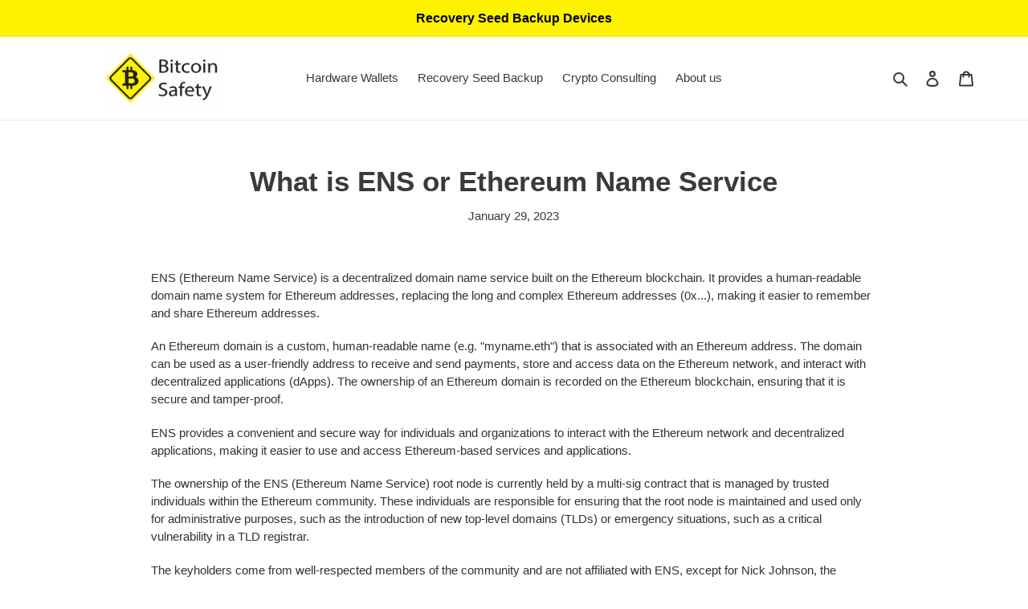

--- FILE ---
content_type: text/html; charset=utf-8
request_url: https://www.bitcoinsafety.com/blogs/bitcoin/what-is-ens-or-ethereum-name-service
body_size: 25219
content:
<!doctype html>
<html class="no-js" lang="en">
<head>
  <!-- Global site tag (gtag.js) - Google Analytics -->

<script async src="https://www.googletagmanager.com/gtag/js?id=G-TJCBE9SFFB"></script>

<script>

  window.dataLayer = window.dataLayer || [];

  function gtag(){dataLayer.push(arguments);}

  gtag('js', new Date());

 

  gtag('config', 'G-TJCBE9SFFB');

</script>
<script data-ad-client="ca-pub-8581462318376290" async src="https://pagead2.googlesyndication.com/pagead/js/adsbygoogle.js"></script>
  <meta name="ahrefs-site-verification" content="ad15d79888a9a5e27d798042a473ea0a0ae06df16b7b5fd6fc4d5ce5d65d2fd2">
  
  


      





  <meta charset="utf-8">
  <meta http-equiv="X-UA-Compatible" content="IE=edge,chrome=1">
  <meta name="viewport" content="width=device-width,initial-scale=1">
  <meta name="theme-color" content="#ffff00"><link rel="canonical" href="https://www.bitcoinsafety.com/blogs/bitcoin/what-is-ens-or-ethereum-name-service"><link rel="shortcut icon" href="//www.bitcoinsafety.com/cdn/shop/files/bitcoinsafetylogoclearbackground_07793f9e-af4f-40e2-b4d9-90c544232e2e_32x32.jpg?v=1615587026" type="image/png"><title>What is ENS or Ethereum Name Service</title><meta name="description" content="ENS (Ethereum Name Service) is a decentralized domain name service built on the Ethereum blockchain. It provides a human-readable domain name system for Ethereum addresses, replacing the long and complex Ethereum addresses (0x...), making it easier to remember and share Ethereum addresses. An Ethereum domain is a custo"><!-- /snippets/social-meta-tags.liquid -->




<meta property="og:site_name" content="Bitcoinsafety.com">
<meta property="og:url" content="https://www.bitcoinsafety.com/blogs/bitcoin/what-is-ens-or-ethereum-name-service">
<meta property="og:title" content="What is ENS or Ethereum Name Service">
<meta property="og:type" content="article">
<meta property="og:description" content="ENS (Ethereum Name Service) is a decentralized domain name service built on the Ethereum blockchain. It provides a human-readable domain name system for Ethereum addresses, replacing the long and complex Ethereum addresses (0x...), making it easier to remember and share Ethereum addresses.
An Ethereum domain is a custom, human-readable name (e.g. "myname.eth") that is associated with an Ethereum address. The domain can be used as a user-friendly address to receive and send payments, store and access data on the Ethereum network, and interact with decentralized applications (dApps). The ownership of an Ethereum domain is recorded on the Ethereum blockchain, ensuring that it is secure and tamper-proof.
ENS provides a convenient and secure way for individuals and organizations to interact with the Ethereum network and decentralized applications, making it easier to use and access Ethereum-based services and applications.
The ownership of the ENS (Ethereum Name Service) root node is currently held by a multi-sig contract that is managed by trusted individuals within the Ethereum community. These individuals are responsible for ensuring that the root node is maintained and used only for administrative purposes, such as the introduction of new top-level domains (TLDs) or emergency situations, such as a critical vulnerability in a TLD registrar.
The keyholders come from well-respected members of the community and are not affiliated with ENS, except for Nick Johnson, the founder of ENS. They are expected to act in the best interests of the ENS community, using their independent judgement, rather than blindly following requests from ENS developers.
As the owner of a node can change the ownership of its subnode, the owner of the root node has the power to modify any node within the ENS system. This means that the keyholders have the ability to replace the contracts that manage domain registration and issuance, giving them complete control over the structure of the ENS system and the registered names within it. However, the root keyholders have locked the control of the .eth registrar contract, meaning that they cannot affect the ownership of .eth domains.
The keyholders have the following powers:

Control the allocation and replacement of TLDs other than .eth, which is necessary for DNSSEC integration.
Enable and disable controllers for the .eth registrar, affecting the policies for registering and renewing .eth names.
Update the pricing for .eth names.
Manage registration revenue.

In the future, the plan is to gradually reduce and decentralize human control over the ENS system. Powers that are currently held by the ENS root, such as setting domain pricing and renewal conditions, will be decentralized as more robust systems become available.">

<meta property="og:image" content="http://www.bitcoinsafety.com/cdn/shop/files/bitcoinsafetylogoclearbackground_07793f9e-af4f-40e2-b4d9-90c544232e2e_1200x1200.jpg?v=1615587026">
<meta property="og:image:secure_url" content="https://www.bitcoinsafety.com/cdn/shop/files/bitcoinsafetylogoclearbackground_07793f9e-af4f-40e2-b4d9-90c544232e2e_1200x1200.jpg?v=1615587026">


<meta name="twitter:card" content="summary_large_image">
<meta name="twitter:title" content="What is ENS or Ethereum Name Service">
<meta name="twitter:description" content="ENS (Ethereum Name Service) is a decentralized domain name service built on the Ethereum blockchain. It provides a human-readable domain name system for Ethereum addresses, replacing the long and complex Ethereum addresses (0x...), making it easier to remember and share Ethereum addresses.
An Ethereum domain is a custom, human-readable name (e.g. "myname.eth") that is associated with an Ethereum address. The domain can be used as a user-friendly address to receive and send payments, store and access data on the Ethereum network, and interact with decentralized applications (dApps). The ownership of an Ethereum domain is recorded on the Ethereum blockchain, ensuring that it is secure and tamper-proof.
ENS provides a convenient and secure way for individuals and organizations to interact with the Ethereum network and decentralized applications, making it easier to use and access Ethereum-based services and applications.
The ownership of the ENS (Ethereum Name Service) root node is currently held by a multi-sig contract that is managed by trusted individuals within the Ethereum community. These individuals are responsible for ensuring that the root node is maintained and used only for administrative purposes, such as the introduction of new top-level domains (TLDs) or emergency situations, such as a critical vulnerability in a TLD registrar.
The keyholders come from well-respected members of the community and are not affiliated with ENS, except for Nick Johnson, the founder of ENS. They are expected to act in the best interests of the ENS community, using their independent judgement, rather than blindly following requests from ENS developers.
As the owner of a node can change the ownership of its subnode, the owner of the root node has the power to modify any node within the ENS system. This means that the keyholders have the ability to replace the contracts that manage domain registration and issuance, giving them complete control over the structure of the ENS system and the registered names within it. However, the root keyholders have locked the control of the .eth registrar contract, meaning that they cannot affect the ownership of .eth domains.
The keyholders have the following powers:

Control the allocation and replacement of TLDs other than .eth, which is necessary for DNSSEC integration.
Enable and disable controllers for the .eth registrar, affecting the policies for registering and renewing .eth names.
Update the pricing for .eth names.
Manage registration revenue.

In the future, the plan is to gradually reduce and decentralize human control over the ENS system. Powers that are currently held by the ENS root, such as setting domain pricing and renewal conditions, will be decentralized as more robust systems become available.">


  <style>*,*::before,*::after{box-sizing:border-box}body{margin:0}header,main,nav{display:block}body,input,button{-webkit-font-smoothing:antialiased;-webkit-text-size-adjust:100%}a{background-color:transparent}img{max-width:100%;border:0}button,input{color:inherit;font:inherit;margin:0}button::-moz-focus-inner,[type="button"]::-moz-focus-inner,[type="submit"]::-moz-focus-inner{border-style:none;padding:0}button:-moz-focusring,[type="button"]:-moz-focusring,[type="submit"]:-moz-focusring{outline:1px dotted ButtonText}a,button,input{touch-action:manipulation}.grid{*zoom:1;list-style:none;margin:0;padding:0;margin-left:-30px}.grid::after{content:'';display:table;clear:both}@media only screen and (max-width:749px){.grid{margin-left:-22px}}.grid__item{float:left;padding-left:30px;width:100%}@media only screen and (max-width:749px){.grid__item{padding-left:22px}}.one-half{width:50%}.hide{display:none!important}.text-right{text-align:right!important}.text-center{text-align:center!important}@media only screen and (max-width:749px){.small--one-half{width:50%}.grid--uniform .small--one-half:nth-child(2n+1){clear:both}.small--hide{display:none!important}}.visually-hidden,.icon__fallback-text{position:absolute!important;overflow:hidden;clip:rect(0 0 0 0);height:1px;width:1px;margin:-1px;padding:0;border:0}.visually-hidden--inline{margin:0;height:1em}.hide{display:none!important}.box{background:no-repeat;background-color:#f7f7f7;background-size:contain}.ratio-container{position:relative}.ratio-container:after{content:'';display:block;height:0;width:100%;padding-bottom:50%;content:""}.ratio-container>*{position:absolute;top:0;left:0;width:100%;height:100%}body,html{background-color:#fff}.page-width{*zoom:1;max-width:1200px;margin:0 auto}.page-width::after{content:'';display:table;clear:both}.main-content{display:block;padding-top:35px}.section-header{margin-bottom:35px}body,input,button{font-size:15px;font-style:normal;font-weight:400;color:#3a3a3a;line-height:1.5}@media only screen and (max-width:989px){input,button{font-size:16px}}h1,.h1,h2,.h2,.h4{margin:0 0 17.5px;font-style:normal;font-weight:700;line-height:1.2;overflow-wrap:break-word;word-wrap:break-word}h1 a,.h2 a{color:inherit;text-decoration:none;font-weight:inherit}h1,.h1{font-size:2.33333em;text-transform:none;letter-spacing:0}@media only screen and (max-width:749px){h1,.h1{font-size:2.13333em}}h2,.h2{font-size:1.33333em;text-transform:uppercase;letter-spacing:.1em}@media only screen and (max-width:749px){h2,.h2{font-size:1.2em}}.h4{font-size:1.13333em}@media only screen and (max-width:749px){.h4{font-size:1em}}.rte-setting{margin-bottom:19.44444px}p{color:#333232;margin:0 0 19.44444px}@media only screen and (max-width:749px){p{font-size:.93333em}}p:last-child{margin-bottom:0}li{list-style:none}.mega-title,.mega-subtitle{color:#fff}.hero .mega-title,.hero .mega-subtitle{text-shadow:0 0 4px rgba(0,0,0,.4)}.mega-title{margin-bottom:8px}.mega-title--large{font-size:2.26667em}.mega-subtitle p{color:#fff}.mega-subtitle a{color:#fff;border-bottom:1px solid currentColor}.mega-subtitle--large{font-size:1.13333em;font-weight:700}.icon{display:inline-block;width:20px;height:20px;vertical-align:middle;fill:currentColor}svg.icon:not(.icon--full-color) path{fill:inherit;stroke:inherit}@media only screen and (max-width:749px){.payment-icons{line-height:40px}}.payment-icons .icon{width:38px;height:24px;fill:inherit}ul{margin:0;padding:0}.list--inline{padding:0;margin:0}.list--inline>li{display:inline-block;margin-bottom:0;vertical-align:middle}a{color:#3a3a3a;text-decoration:none}.btn{-webkit-appearance:none;-moz-appearance:none;appearance:none;display:inline-block;width:auto;text-decoration:none;text-align:center;vertical-align:middle;border:1px solid transparent;border-radius:2px;padding:8px 15px;background-color:#3a3a3a;color:#fff;font-style:normal;font-weight:700;text-transform:uppercase;letter-spacing:.08em;white-space:normal;font-size:13px}.btn--secondary-accent{background-color:#fff;color:#3a3a3a;border-color:#3a3a3a}.btn--link{background-color:transparent;border:0;margin:0;color:#3a3a3a;text-align:left}.btn--link .icon{vertical-align:middle}.text-link{display:inline;border:0 none;background:none;padding:0;margin:0}.text-link--accent{color:#3a3a3a;border-bottom:1px solid currentColor;padding-bottom:1px}.full-width-link{position:absolute;top:0;right:0;bottom:0;left:0;z-index:2}svg:not(:root){overflow:hidden}form{margin:0}input{border:1px solid #ccc;background-color:#fff;color:#000;max-width:100%;line-height:1.2;border-radius:2px}::-webkit-input-placeholder{color:#000;opacity:.6}::-moz-placeholder{color:#000;opacity:.6}:-ms-input-placeholder{color:#000;opacity:.6}::-ms-input-placeholder{color:#000;opacity:1}input{padding:8px 15px}.site-header__logo img{display:block}.site-nav{position:relative;padding:0;text-align:center;margin:25px 0}.site-nav a{padding:3px 10px}.site-nav__link{display:block;white-space:nowrap}.site-nav__link .icon-chevron-down{width:calc(8em / 16);height:calc(8em / 16);margin-left:.5rem}.site-nav__label{border-bottom:1px solid transparent}.site-nav__link--button{border:none;background-color:transparent;padding:3px 10px}@media only screen and (max-width:989px){.site-nav__link--button{font-size:15px}}.site-nav--has-dropdown{position:relative}.site-nav__dropdown{display:none;position:absolute;padding:11px 30px 11px 0;margin:0;z-index:7;text-align:left;border:1px solid #ebebeb;background:#fff;left:-1px;top:41px}.site-nav__dropdown .site-nav__link{padding:4px 15px 5px}.site-nav__dropdown li{display:block}.page-width{padding-left:55px;padding-right:55px}@media only screen and (max-width:749px){.page-width{padding-left:22px;padding-right:22px}}.page-container{position:relative;overflow:hidden}.border-bottom{border-bottom:1px solid #ebebeb}.grid--table{display:table;table-layout:fixed;width:100%}.grid--table>.grid__item{float:none;display:table-cell;vertical-align:middle}.grid--no-gutters{margin-left:0}.grid--no-gutters .grid__item{padding-left:0}@-webkit-keyframes placeholder-background-loading{0%{opacity:.02}50%{opacity:.05}100%{opacity:.02}}@-moz-keyframes placeholder-background-loading{0%{opacity:.02}50%{opacity:.05}100%{opacity:.02}}@-ms-keyframes placeholder-background-loading{0%{opacity:.02}50%{opacity:.05}100%{opacity:.02}}@keyframes placeholder-background-loading{0%{opacity:.02}50%{opacity:.05}100%{opacity:.02}}.drawer{display:none;position:fixed;-webkit-overflow-scrolling:touch;z-index:9}.drawer--top{width:100%;-ms-transform:translateY(-100%);-webkit-transform:translateY(-100%);transform:translateY(-100%)}.drawer-page-content::after{opacity:0;visibility:hidden;content:'';display:block;position:fixed;top:0;left:0;width:100%;height:100%;background-color:rgba(0,0,0,.6);z-index:8}.grid--view-items{overflow:auto;margin-bottom:-35px}.grid-view-item{margin:0 auto 35px}.grid-view-item__title{margin-bottom:0;color:#3a3a3a}@media only screen and (max-width:749px){.grid-view-item__title{font-size:.93333em}}.grid-view-item__link{display:block}.grid-view-item__image-wrapper{margin:0 auto 15px;position:relative;width:100%}.grid-view-item__image{display:block;margin:0 auto;width:100%}.grid-view-item__image-wrapper .grid-view-item__image{position:absolute;top:0}.grid-view-item__image.lazyload{opacity:0}.index-section{padding-top:35px;padding-bottom:35px}.index-section:first-child{padding-top:0;border-top:0}.index-section--flush:first-child{margin-top:-35px}.placeholder-background{position:absolute;top:0;right:0;bottom:0;left:0}.placeholder-background--animation{background-color:#3a3a3a;-moz-animation:placeholder-background-loading 1.5s infinite linear;-o-animation:placeholder-background-loading 1.5s infinite linear;-webkit-animation:placeholder-background-loading 1.5s infinite linear;animation:placeholder-background-loading 1.5s infinite linear}.product-details{padding:.33333em 0 0;font-size:.86667em}.site-header{position:relative;background-color:#fff}@media only screen and (max-width:749px){.site-header{border-bottom:1px solid #ebebeb}}.site-header__logo{margin:15px 0}@media only screen and (max-width:749px){.site-header__logo{padding-left:22px;text-align:left}.site-header__logo img{margin:0}}.site-header__logo-image{display:block}.site-header__logo-image img{width:100%}.site-header__icons{position:relative;white-space:nowrap}@media only screen and (max-width:749px){.site-header__icons{width:auto;padding-right:13px}.site-header__icons .btn--link,.site-header__icons .site-header__cart{font-size:1em}}.site-header__icons-wrapper{position:relative;display:-webkit-flex;display:-ms-flexbox;display:flex;width:100%;-ms-flex-align:center;-webkit-align-items:center;-moz-align-items:center;-ms-align-items:center;-o-align-items:center;align-items:center;-webkit-justify-content:flex-end;-ms-justify-content:flex-end;justify-content:flex-end}.site-header__cart,.site-header__account{position:relative}.site-header__search-toggle{display:block}.site-header__cart-count{display:flex;align-items:center;justify-content:center;position:absolute;right:.4rem;top:.2rem;font-weight:700;background-color:#3a3a3a;color:#fff;border-radius:50%;min-width:1em;height:1em}.site-header__cart-count span{font-size:calc(11em / 16);line-height:1}@media only screen and (max-width:749px){.site-header__cart-count{top:calc(7em / 16);right:0;border-radius:50%;min-width:calc(19em / 16);height:calc(19em / 16)}}@media only screen and (max-width:749px){.site-header__cart-count span{padding:.25em calc(6em / 16);font-size:12px}}.site-header__menu{display:none}@media only screen and (max-width:749px){.site-header__icon{display:inline-block;vertical-align:middle;padding:10px 11px;margin:0}}.cart-popup-wrapper{display:block;position:fixed;width:100%;background-color:#fff;z-index:9999;border:1px solid #ebebeb;transform:translateY(0%)}.cart-popup-wrapper--hidden{display:none;transform:translateY(-100%)}.cart-popup{padding:.2rem 1.5rem 1rem}.cart-popup__header{display:flex;flex-direction:row;align-items:center;border-bottom:1px solid #ebebeb}.cart-popup__heading{flex-grow:1;padding:.5rem 0rem;margin:0;color:#333232;line-height:1.2em;letter-spacing:0;text-transform:uppercase;font-size:.86667em;font-weight:400}.cart-popup__close{padding:.9rem;margin-right:-.9rem;background-color:transparent;border:none;line-height:0}.cart-popup__close .icon-close{width:1rem;height:1rem;fill:currentColor}.cart-popup-item{display:flex;margin:1rem 0}.cart-popup-item__image-wrapper{position:relative;flex-basis:18%;flex-shrink:0;margin-right:1rem;text-align:center}.cart-popup-item__image{display:block;margin:0 auto;max-height:95px}.cart-popup-item__image--placeholder{position:relative;width:100%}.cart-popup-item__description{display:flex;color:#333232;flex-basis:100%;justify-content:space-between;line-height:1.2rem}.cart-popup-item__title{color:#3a3a3a;font-size:1.13333em;font-weight:700}.product-details{margin-top:.25rem;font-size:.86667em}.cart-popup-item__quantity{flex-basis:30%;flex-shrink:0;margin-left:1rem;text-align:right;font-size:.86667em}.cart-popup__cta-link{width:100%}.cart-popup__dismiss{margin-top:.5rem;text-align:center}.cart-popup__dismiss-button{font-size:.86667em}.search-form__input-wrapper{position:relative}.search-form__input{padding-right:45px;width:100%;min-height:44px;color:#000;background-color:#fff;border:none;border:1px solid #ccc}.search-form__input::-ms-clear{display:none}.search-form__input::-webkit-search-cancel-button{display:none}.search-form__input:-ms-input-placeholder{color:#000;opacity:.6}.search-form__input::-ms-input-placeholder{color:#000;opacity:.6}.search-bar{z-index:999;background-color:#fff}.search-bar__interior{height:100%;display:flex;flex:1}.search-form__container{flex:1;display:flex;align-items:center;justify-content:center;padding-left:7px;padding-right:10px;background-color:#fff}.search-bar__form{flex:1 1 100%;position:relative;max-width:750px;border:1px solid transparent}.search-bar__actions{display:flex;flex:0 0 auto;align-items:center}.search-bar__submit{z-index:1;position:absolute;right:0;top:0;display:inline-block;padding:0 12px;height:100%;vertical-align:middle;background-color:transparent;border:0;margin:0;color:#000}.search-bar__submit .icon{position:relative;top:-1px;width:1.2rem;height:auto}.search-bar__input{padding-right:45px;width:100%;min-height:44px;color:#000;background-color:#fff;border:none;border:1px solid #ccc}.search-bar__close{padding:calc(10em / 16) .75em;margin-right:-10px}.search-bar__close .icon{width:1rem;height:auto}.predictive-search-wrapper{z-index:1000;position:absolute;left:0;right:0;margin-top:-1px;border:1px solid #ccc;background-color:#fff;overflow-y:auto;display:none}.search-bar .predictive-search-wrapper{position:fixed;width:100%}@media only screen and (max-width:749px){.search-bar .predictive-search-wrapper{border:none}}@media only screen and (max-width:749px){.predictive-search-wrapper--drawer{padding-top:14px;margin-top:3px}}.mobile-nav{display:block;-ms-transform:translate3d(0,0,0);-webkit-transform:translate3d(0,0,0);transform:translate3d(0,0,0)}.mobile-nav__link,.mobile-nav__sublist-link{display:block;width:100%;padding:15px 30px;font-size:16px}.mobile-nav__link{position:relative}.mobile-nav__label{border-bottom:1px solid transparent}.mobile-nav__sublist-link:not(.mobile-nav__sublist-header){padding-left:70px;padding-right:30px}.mobile-nav__item{display:block;width:100%}.mobile-nav__item .icon{position:absolute;top:50%;left:50%;height:14px;width:14px;margin:-6px 0 0 -7px}.mobile-nav__return{border-right:1px solid #ebebeb}.mobile-nav__return-btn{position:relative;padding:24px 0;width:55px}.mobile-nav__icon{position:absolute;right:0;top:0;bottom:0;padding-left:22px;padding-right:22px;overflow:hidden}.mobile-nav__table{display:table;width:100%}.mobile-nav__table-cell{display:table-cell;vertical-align:middle;width:1%;text-align:left;white-space:normal}.mobile-nav__dropdown{position:absolute;background-color:#fff;z-index:8;width:100%;top:0;right:-100%;display:none}.mobile-nav__dropdown .mobile-nav__sublist-header{font-style:normal;font-weight:700;display:table-cell;vertical-align:middle;padding-left:15px}.mobile-nav__dropdown .mobile-nav__sublist-header--main-nav-parent{color:#333232}.mobile-nav-wrapper{-ms-transform:translateY(-100%);-webkit-transform:translateY(-100%);transform:translateY(-100%);position:absolute;top:0;left:0;background-color:#fff;display:none;overflow:hidden;width:100%}.mobile-nav-wrapper::after{content:'';position:absolute;bottom:0;left:0;right:0;border-bottom:1px solid #ebebeb}.mobile-nav--open .icon-close{display:none}.site-header__mobile-nav{z-index:11;position:relative;background-color:#fff}@media only screen and (max-width:749px){.site-header__mobile-nav{display:-webkit-flex;display:-ms-flexbox;display:flex;width:100%;-ms-flex-align:center;-webkit-align-items:center;-moz-align-items:center;-ms-align-items:center;-o-align-items:center;align-items:center}}.price{display:flex;flex-direction:column;align-items:flex-start;margin-top:0;margin-bottom:0}@media only screen and (max-width:749px){.price{font-size:.93333em}}.price dd{margin:0 .5em 0 0}.price__regular{display:block}.price__regular,.price__sale{margin-right:.625rem}.price__sale{display:none}.price__unit{-ms-flex-preferred-size:100%;-webkit-flex-basis:100%;-moz-flex-basis:100%;flex-basis:100%;display:none}.price-item{color:#333232;font-weight:700}.price-item--sale{color:#fa4545}.price-unit-price{color:#333232;font-size:.8em}.price__badges{margin-top:0}.price__badge{display:none;align-self:center;text-align:center;font-size:.5em;line-height:1em;font-weight:400;text-transform:uppercase;letter-spacing:1px;background-color:#fff;border:1px solid #3a3a3a;border-radius:2px;padding:.2rem .5rem}.price__badge--sale{color:#fff;border-color:#fa4545;background-color:#fa4545}.price__badge--sold-out{color:#333232;border-color:#333232}.price__badges--listing{margin-top:.5rem}.price__badges--listing .price__badge{font-size:.6em;padding:.25rem .55rem}.site-footer__icon-list{padding-bottom:30px}.site-footer__payment-icons .payment-icon{margin-bottom:5px;margin-left:5px}.site-footer__payment-icons .payment-icon:first-child{margin-left:0}.site-footer-item-center-vertically{padding-top:7.5px}.hero{position:relative;height:475px;display:table;width:100%;background-size:cover;background-repeat:no-repeat;background-position:50% 50%}.hero--medium{height:357px}.hero--large{height:488px}.hero__overlay::before{content:'';position:absolute;top:0;right:0;bottom:0;left:0;background-color:#685858;opacity:.4;z-index:1}.hero__inner{position:relative;display:table-cell;vertical-align:middle;padding:55px 0;z-index:2}.hero__btn{margin-top:27.5px}.product-card{position:relative}.product-card__image-with-placeholder-wrapper{position:relative}.product-card__title{border-bottom:1px solid transparent;display:inline;font-style:normal;font-weight:700}
  </style>
  
      
  
  
  <link rel="preload" as="style" href="//www.bitcoinsafety.com/cdn/shop/t/8/assets/theme.scss.css?v=124149094344375451241759331998">

  <link rel="preload" as="script" href="//www.bitcoinsafety.com/cdn/shop/t/8/assets/vendor.js?v=113169583851444870071622638652">
  <link rel="preload" as="script" href="//www.bitcoinsafety.com/cdn/shop/t/8/assets/theme.js?v=20544533445452330891622638649">


  <link rel="dns-prefetch preconnect" href="//gravity-software.com">
  <link rel="dns-prefetch preconnect" href="//cdn.shopify.com">
  <link rel="dns-prefetch preconnect" href="//leadbooster-chat.pipedrive.com">
  <link rel="dns-prefetch preconnect" href="//connect.facebook.net">
  <link rel="dns-prefetch preconnect" href="//www.google-analytics.com">

  <script>
    var theme = {
      breakpoints: {
        medium: 750,
        large: 990,
        widescreen: 1400
      },
      strings: {
        addToCart: "Add to cart",
        soldOut: "Sold out",
        unavailable: "Unavailable",
        regularPrice: "Regular price",
        salePrice: "Sale price",
        sale: "Sale",
        fromLowestPrice: "from [price]",
        vendor: "Vendor",
        showMore: "Show More",
        showLess: "Show Less",
        searchFor: "Search for",
        addressError: "Error looking up that address",
        addressNoResults: "No results for that address",
        addressQueryLimit: "You have exceeded the Google API usage limit. Consider upgrading to a \u003ca href=\"https:\/\/developers.google.com\/maps\/premium\/usage-limits\"\u003ePremium Plan\u003c\/a\u003e.",
        authError: "There was a problem authenticating your Google Maps account.",
        newWindow: "Opens in a new window.",
        external: "Opens external website.",
        newWindowExternal: "Opens external website in a new window.",
        removeLabel: "Remove [product]",
        update: "Update",
        quantity: "Quantity",
        discountedTotal: "Discounted total",
        regularTotal: "Regular total",
        priceColumn: "See Price column for discount details.",
        quantityMinimumMessage: "Quantity must be 1 or more",
        cartError: "There was an error while updating your cart. Please try again.",
        removedItemMessage: "Removed \u003cspan class=\"cart__removed-product-details\"\u003e([quantity]) [link]\u003c\/span\u003e from your cart.",
        unitPrice: "Unit price",
        unitPriceSeparator: "per",
        oneCartCount: "1 item",
        otherCartCount: "[count] items",
        quantityLabel: "Quantity: [count]",
        products: "Products",
        loading: "Loading",
        number_of_results: "[result_number] of [results_count]",
        number_of_results_found: "[results_count] results found",
        one_result_found: "1 result found"
      },
      moneyFormat: "${{amount}}",
      moneyFormatWithCurrency: "${{amount}} USD",
      settings: {
        predictiveSearchEnabled: true,
        predictiveSearchShowPrice: false,
        predictiveSearchShowVendor: false
      }
    }
    document.documentElement.className = document.documentElement.className.replace('no-js', 'js');
  </script>
  <style>.lazyload,.lazyloading{opacity:0}.lazyloaded{opacity:1;transition:opacity .3s}</style>

  <script>window.performance && window.performance.mark && window.performance.mark('shopify.content_for_header.start');</script><meta id="shopify-digital-wallet" name="shopify-digital-wallet" content="/55223877819/digital_wallets/dialog">
<meta name="shopify-checkout-api-token" content="a4d2835d993cf3569b3b62f494914048">
<meta id="in-context-paypal-metadata" data-shop-id="55223877819" data-venmo-supported="true" data-environment="production" data-locale="en_US" data-paypal-v4="true" data-currency="USD">
<link rel="alternate" type="application/atom+xml" title="Feed" href="/blogs/bitcoin.atom" />
<link rel="alternate" hreflang="x-default" href="https://www.bitcoinsafety.com/blogs/bitcoin/what-is-ens-or-ethereum-name-service">
<link rel="alternate" hreflang="en" href="https://www.bitcoinsafety.com/blogs/bitcoin/what-is-ens-or-ethereum-name-service">
<link rel="alternate" hreflang="en-CA" href="https://www.bitcoinsafety.com/en-ca/blogs/bitcoin/what-is-ens-or-ethereum-name-service">
<script async="async" src="/checkouts/internal/preloads.js?locale=en-US"></script>
<script id="shopify-features" type="application/json">{"accessToken":"a4d2835d993cf3569b3b62f494914048","betas":["rich-media-storefront-analytics"],"domain":"www.bitcoinsafety.com","predictiveSearch":true,"shopId":55223877819,"locale":"en"}</script>
<script>var Shopify = Shopify || {};
Shopify.shop = "seed-safe.myshopify.com";
Shopify.locale = "en";
Shopify.currency = {"active":"USD","rate":"1.0"};
Shopify.country = "US";
Shopify.theme = {"name":"Debut | EZFY | May 30","id":123667677371,"schema_name":"Debut","schema_version":"16.5.7","theme_store_id":null,"role":"main"};
Shopify.theme.handle = "null";
Shopify.theme.style = {"id":null,"handle":null};
Shopify.cdnHost = "www.bitcoinsafety.com/cdn";
Shopify.routes = Shopify.routes || {};
Shopify.routes.root = "/";</script>
<script type="module">!function(o){(o.Shopify=o.Shopify||{}).modules=!0}(window);</script>
<script>!function(o){function n(){var o=[];function n(){o.push(Array.prototype.slice.apply(arguments))}return n.q=o,n}var t=o.Shopify=o.Shopify||{};t.loadFeatures=n(),t.autoloadFeatures=n()}(window);</script>
<script id="shop-js-analytics" type="application/json">{"pageType":"article"}</script>
<script defer="defer" async type="module" src="//www.bitcoinsafety.com/cdn/shopifycloud/shop-js/modules/v2/client.init-shop-cart-sync_BdyHc3Nr.en.esm.js"></script>
<script defer="defer" async type="module" src="//www.bitcoinsafety.com/cdn/shopifycloud/shop-js/modules/v2/chunk.common_Daul8nwZ.esm.js"></script>
<script type="module">
  await import("//www.bitcoinsafety.com/cdn/shopifycloud/shop-js/modules/v2/client.init-shop-cart-sync_BdyHc3Nr.en.esm.js");
await import("//www.bitcoinsafety.com/cdn/shopifycloud/shop-js/modules/v2/chunk.common_Daul8nwZ.esm.js");

  window.Shopify.SignInWithShop?.initShopCartSync?.({"fedCMEnabled":true,"windoidEnabled":true});

</script>
<script id="__st">var __st={"a":55223877819,"offset":-21600,"reqid":"ec2ebec0-096f-4936-96c1-d284a9f13303-1768961898","pageurl":"www.bitcoinsafety.com\/blogs\/bitcoin\/what-is-ens-or-ethereum-name-service","s":"articles-559989555387","u":"495816309e75","p":"article","rtyp":"article","rid":559989555387};</script>
<script>window.ShopifyPaypalV4VisibilityTracking = true;</script>
<script id="captcha-bootstrap">!function(){'use strict';const t='contact',e='account',n='new_comment',o=[[t,t],['blogs',n],['comments',n],[t,'customer']],c=[[e,'customer_login'],[e,'guest_login'],[e,'recover_customer_password'],[e,'create_customer']],r=t=>t.map((([t,e])=>`form[action*='/${t}']:not([data-nocaptcha='true']) input[name='form_type'][value='${e}']`)).join(','),a=t=>()=>t?[...document.querySelectorAll(t)].map((t=>t.form)):[];function s(){const t=[...o],e=r(t);return a(e)}const i='password',u='form_key',d=['recaptcha-v3-token','g-recaptcha-response','h-captcha-response',i],f=()=>{try{return window.sessionStorage}catch{return}},m='__shopify_v',_=t=>t.elements[u];function p(t,e,n=!1){try{const o=window.sessionStorage,c=JSON.parse(o.getItem(e)),{data:r}=function(t){const{data:e,action:n}=t;return t[m]||n?{data:e,action:n}:{data:t,action:n}}(c);for(const[e,n]of Object.entries(r))t.elements[e]&&(t.elements[e].value=n);n&&o.removeItem(e)}catch(o){console.error('form repopulation failed',{error:o})}}const l='form_type',E='cptcha';function T(t){t.dataset[E]=!0}const w=window,h=w.document,L='Shopify',v='ce_forms',y='captcha';let A=!1;((t,e)=>{const n=(g='f06e6c50-85a8-45c8-87d0-21a2b65856fe',I='https://cdn.shopify.com/shopifycloud/storefront-forms-hcaptcha/ce_storefront_forms_captcha_hcaptcha.v1.5.2.iife.js',D={infoText:'Protected by hCaptcha',privacyText:'Privacy',termsText:'Terms'},(t,e,n)=>{const o=w[L][v],c=o.bindForm;if(c)return c(t,g,e,D).then(n);var r;o.q.push([[t,g,e,D],n]),r=I,A||(h.body.append(Object.assign(h.createElement('script'),{id:'captcha-provider',async:!0,src:r})),A=!0)});var g,I,D;w[L]=w[L]||{},w[L][v]=w[L][v]||{},w[L][v].q=[],w[L][y]=w[L][y]||{},w[L][y].protect=function(t,e){n(t,void 0,e),T(t)},Object.freeze(w[L][y]),function(t,e,n,w,h,L){const[v,y,A,g]=function(t,e,n){const i=e?o:[],u=t?c:[],d=[...i,...u],f=r(d),m=r(i),_=r(d.filter((([t,e])=>n.includes(e))));return[a(f),a(m),a(_),s()]}(w,h,L),I=t=>{const e=t.target;return e instanceof HTMLFormElement?e:e&&e.form},D=t=>v().includes(t);t.addEventListener('submit',(t=>{const e=I(t);if(!e)return;const n=D(e)&&!e.dataset.hcaptchaBound&&!e.dataset.recaptchaBound,o=_(e),c=g().includes(e)&&(!o||!o.value);(n||c)&&t.preventDefault(),c&&!n&&(function(t){try{if(!f())return;!function(t){const e=f();if(!e)return;const n=_(t);if(!n)return;const o=n.value;o&&e.removeItem(o)}(t);const e=Array.from(Array(32),(()=>Math.random().toString(36)[2])).join('');!function(t,e){_(t)||t.append(Object.assign(document.createElement('input'),{type:'hidden',name:u})),t.elements[u].value=e}(t,e),function(t,e){const n=f();if(!n)return;const o=[...t.querySelectorAll(`input[type='${i}']`)].map((({name:t})=>t)),c=[...d,...o],r={};for(const[a,s]of new FormData(t).entries())c.includes(a)||(r[a]=s);n.setItem(e,JSON.stringify({[m]:1,action:t.action,data:r}))}(t,e)}catch(e){console.error('failed to persist form',e)}}(e),e.submit())}));const S=(t,e)=>{t&&!t.dataset[E]&&(n(t,e.some((e=>e===t))),T(t))};for(const o of['focusin','change'])t.addEventListener(o,(t=>{const e=I(t);D(e)&&S(e,y())}));const B=e.get('form_key'),M=e.get(l),P=B&&M;t.addEventListener('DOMContentLoaded',(()=>{const t=y();if(P)for(const e of t)e.elements[l].value===M&&p(e,B);[...new Set([...A(),...v().filter((t=>'true'===t.dataset.shopifyCaptcha))])].forEach((e=>S(e,t)))}))}(h,new URLSearchParams(w.location.search),n,t,e,['guest_login'])})(!0,!0)}();</script>
<script integrity="sha256-4kQ18oKyAcykRKYeNunJcIwy7WH5gtpwJnB7kiuLZ1E=" data-source-attribution="shopify.loadfeatures" defer="defer" src="//www.bitcoinsafety.com/cdn/shopifycloud/storefront/assets/storefront/load_feature-a0a9edcb.js" crossorigin="anonymous"></script>
<script data-source-attribution="shopify.dynamic_checkout.dynamic.init">var Shopify=Shopify||{};Shopify.PaymentButton=Shopify.PaymentButton||{isStorefrontPortableWallets:!0,init:function(){window.Shopify.PaymentButton.init=function(){};var t=document.createElement("script");t.src="https://www.bitcoinsafety.com/cdn/shopifycloud/portable-wallets/latest/portable-wallets.en.js",t.type="module",document.head.appendChild(t)}};
</script>
<script data-source-attribution="shopify.dynamic_checkout.buyer_consent">
  function portableWalletsHideBuyerConsent(e){var t=document.getElementById("shopify-buyer-consent"),n=document.getElementById("shopify-subscription-policy-button");t&&n&&(t.classList.add("hidden"),t.setAttribute("aria-hidden","true"),n.removeEventListener("click",e))}function portableWalletsShowBuyerConsent(e){var t=document.getElementById("shopify-buyer-consent"),n=document.getElementById("shopify-subscription-policy-button");t&&n&&(t.classList.remove("hidden"),t.removeAttribute("aria-hidden"),n.addEventListener("click",e))}window.Shopify?.PaymentButton&&(window.Shopify.PaymentButton.hideBuyerConsent=portableWalletsHideBuyerConsent,window.Shopify.PaymentButton.showBuyerConsent=portableWalletsShowBuyerConsent);
</script>
<script data-source-attribution="shopify.dynamic_checkout.cart.bootstrap">document.addEventListener("DOMContentLoaded",(function(){function t(){return document.querySelector("shopify-accelerated-checkout-cart, shopify-accelerated-checkout")}if(t())Shopify.PaymentButton.init();else{new MutationObserver((function(e,n){t()&&(Shopify.PaymentButton.init(),n.disconnect())})).observe(document.body,{childList:!0,subtree:!0})}}));
</script>
<link id="shopify-accelerated-checkout-styles" rel="stylesheet" media="screen" href="https://www.bitcoinsafety.com/cdn/shopifycloud/portable-wallets/latest/accelerated-checkout-backwards-compat.css" crossorigin="anonymous">
<style id="shopify-accelerated-checkout-cart">
        #shopify-buyer-consent {
  margin-top: 1em;
  display: inline-block;
  width: 100%;
}

#shopify-buyer-consent.hidden {
  display: none;
}

#shopify-subscription-policy-button {
  background: none;
  border: none;
  padding: 0;
  text-decoration: underline;
  font-size: inherit;
  cursor: pointer;
}

#shopify-subscription-policy-button::before {
  box-shadow: none;
}

      </style>

<script>window.performance && window.performance.mark && window.performance.mark('shopify.content_for_header.end');</script>





  <link rel="amphtml" href="//www.bitcoinsafety.com/apps/fireamp/blogs/bitcoin/what-is-ens-or-ethereum-name-service" >


  
  
  <link href="https://monorail-edge.shopifysvc.com" rel="dns-prefetch">
<script>(function(){if ("sendBeacon" in navigator && "performance" in window) {try {var session_token_from_headers = performance.getEntriesByType('navigation')[0].serverTiming.find(x => x.name == '_s').description;} catch {var session_token_from_headers = undefined;}var session_cookie_matches = document.cookie.match(/_shopify_s=([^;]*)/);var session_token_from_cookie = session_cookie_matches && session_cookie_matches.length === 2 ? session_cookie_matches[1] : "";var session_token = session_token_from_headers || session_token_from_cookie || "";function handle_abandonment_event(e) {var entries = performance.getEntries().filter(function(entry) {return /monorail-edge.shopifysvc.com/.test(entry.name);});if (!window.abandonment_tracked && entries.length === 0) {window.abandonment_tracked = true;var currentMs = Date.now();var navigation_start = performance.timing.navigationStart;var payload = {shop_id: 55223877819,url: window.location.href,navigation_start,duration: currentMs - navigation_start,session_token,page_type: "article"};window.navigator.sendBeacon("https://monorail-edge.shopifysvc.com/v1/produce", JSON.stringify({schema_id: "online_store_buyer_site_abandonment/1.1",payload: payload,metadata: {event_created_at_ms: currentMs,event_sent_at_ms: currentMs}}));}}window.addEventListener('pagehide', handle_abandonment_event);}}());</script>
<script id="web-pixels-manager-setup">(function e(e,d,r,n,o){if(void 0===o&&(o={}),!Boolean(null===(a=null===(i=window.Shopify)||void 0===i?void 0:i.analytics)||void 0===a?void 0:a.replayQueue)){var i,a;window.Shopify=window.Shopify||{};var t=window.Shopify;t.analytics=t.analytics||{};var s=t.analytics;s.replayQueue=[],s.publish=function(e,d,r){return s.replayQueue.push([e,d,r]),!0};try{self.performance.mark("wpm:start")}catch(e){}var l=function(){var e={modern:/Edge?\/(1{2}[4-9]|1[2-9]\d|[2-9]\d{2}|\d{4,})\.\d+(\.\d+|)|Firefox\/(1{2}[4-9]|1[2-9]\d|[2-9]\d{2}|\d{4,})\.\d+(\.\d+|)|Chrom(ium|e)\/(9{2}|\d{3,})\.\d+(\.\d+|)|(Maci|X1{2}).+ Version\/(15\.\d+|(1[6-9]|[2-9]\d|\d{3,})\.\d+)([,.]\d+|)( \(\w+\)|)( Mobile\/\w+|) Safari\/|Chrome.+OPR\/(9{2}|\d{3,})\.\d+\.\d+|(CPU[ +]OS|iPhone[ +]OS|CPU[ +]iPhone|CPU IPhone OS|CPU iPad OS)[ +]+(15[._]\d+|(1[6-9]|[2-9]\d|\d{3,})[._]\d+)([._]\d+|)|Android:?[ /-](13[3-9]|1[4-9]\d|[2-9]\d{2}|\d{4,})(\.\d+|)(\.\d+|)|Android.+Firefox\/(13[5-9]|1[4-9]\d|[2-9]\d{2}|\d{4,})\.\d+(\.\d+|)|Android.+Chrom(ium|e)\/(13[3-9]|1[4-9]\d|[2-9]\d{2}|\d{4,})\.\d+(\.\d+|)|SamsungBrowser\/([2-9]\d|\d{3,})\.\d+/,legacy:/Edge?\/(1[6-9]|[2-9]\d|\d{3,})\.\d+(\.\d+|)|Firefox\/(5[4-9]|[6-9]\d|\d{3,})\.\d+(\.\d+|)|Chrom(ium|e)\/(5[1-9]|[6-9]\d|\d{3,})\.\d+(\.\d+|)([\d.]+$|.*Safari\/(?![\d.]+ Edge\/[\d.]+$))|(Maci|X1{2}).+ Version\/(10\.\d+|(1[1-9]|[2-9]\d|\d{3,})\.\d+)([,.]\d+|)( \(\w+\)|)( Mobile\/\w+|) Safari\/|Chrome.+OPR\/(3[89]|[4-9]\d|\d{3,})\.\d+\.\d+|(CPU[ +]OS|iPhone[ +]OS|CPU[ +]iPhone|CPU IPhone OS|CPU iPad OS)[ +]+(10[._]\d+|(1[1-9]|[2-9]\d|\d{3,})[._]\d+)([._]\d+|)|Android:?[ /-](13[3-9]|1[4-9]\d|[2-9]\d{2}|\d{4,})(\.\d+|)(\.\d+|)|Mobile Safari.+OPR\/([89]\d|\d{3,})\.\d+\.\d+|Android.+Firefox\/(13[5-9]|1[4-9]\d|[2-9]\d{2}|\d{4,})\.\d+(\.\d+|)|Android.+Chrom(ium|e)\/(13[3-9]|1[4-9]\d|[2-9]\d{2}|\d{4,})\.\d+(\.\d+|)|Android.+(UC? ?Browser|UCWEB|U3)[ /]?(15\.([5-9]|\d{2,})|(1[6-9]|[2-9]\d|\d{3,})\.\d+)\.\d+|SamsungBrowser\/(5\.\d+|([6-9]|\d{2,})\.\d+)|Android.+MQ{2}Browser\/(14(\.(9|\d{2,})|)|(1[5-9]|[2-9]\d|\d{3,})(\.\d+|))(\.\d+|)|K[Aa][Ii]OS\/(3\.\d+|([4-9]|\d{2,})\.\d+)(\.\d+|)/},d=e.modern,r=e.legacy,n=navigator.userAgent;return n.match(d)?"modern":n.match(r)?"legacy":"unknown"}(),u="modern"===l?"modern":"legacy",c=(null!=n?n:{modern:"",legacy:""})[u],f=function(e){return[e.baseUrl,"/wpm","/b",e.hashVersion,"modern"===e.buildTarget?"m":"l",".js"].join("")}({baseUrl:d,hashVersion:r,buildTarget:u}),m=function(e){var d=e.version,r=e.bundleTarget,n=e.surface,o=e.pageUrl,i=e.monorailEndpoint;return{emit:function(e){var a=e.status,t=e.errorMsg,s=(new Date).getTime(),l=JSON.stringify({metadata:{event_sent_at_ms:s},events:[{schema_id:"web_pixels_manager_load/3.1",payload:{version:d,bundle_target:r,page_url:o,status:a,surface:n,error_msg:t},metadata:{event_created_at_ms:s}}]});if(!i)return console&&console.warn&&console.warn("[Web Pixels Manager] No Monorail endpoint provided, skipping logging."),!1;try{return self.navigator.sendBeacon.bind(self.navigator)(i,l)}catch(e){}var u=new XMLHttpRequest;try{return u.open("POST",i,!0),u.setRequestHeader("Content-Type","text/plain"),u.send(l),!0}catch(e){return console&&console.warn&&console.warn("[Web Pixels Manager] Got an unhandled error while logging to Monorail."),!1}}}}({version:r,bundleTarget:l,surface:e.surface,pageUrl:self.location.href,monorailEndpoint:e.monorailEndpoint});try{o.browserTarget=l,function(e){var d=e.src,r=e.async,n=void 0===r||r,o=e.onload,i=e.onerror,a=e.sri,t=e.scriptDataAttributes,s=void 0===t?{}:t,l=document.createElement("script"),u=document.querySelector("head"),c=document.querySelector("body");if(l.async=n,l.src=d,a&&(l.integrity=a,l.crossOrigin="anonymous"),s)for(var f in s)if(Object.prototype.hasOwnProperty.call(s,f))try{l.dataset[f]=s[f]}catch(e){}if(o&&l.addEventListener("load",o),i&&l.addEventListener("error",i),u)u.appendChild(l);else{if(!c)throw new Error("Did not find a head or body element to append the script");c.appendChild(l)}}({src:f,async:!0,onload:function(){if(!function(){var e,d;return Boolean(null===(d=null===(e=window.Shopify)||void 0===e?void 0:e.analytics)||void 0===d?void 0:d.initialized)}()){var d=window.webPixelsManager.init(e)||void 0;if(d){var r=window.Shopify.analytics;r.replayQueue.forEach((function(e){var r=e[0],n=e[1],o=e[2];d.publishCustomEvent(r,n,o)})),r.replayQueue=[],r.publish=d.publishCustomEvent,r.visitor=d.visitor,r.initialized=!0}}},onerror:function(){return m.emit({status:"failed",errorMsg:"".concat(f," has failed to load")})},sri:function(e){var d=/^sha384-[A-Za-z0-9+/=]+$/;return"string"==typeof e&&d.test(e)}(c)?c:"",scriptDataAttributes:o}),m.emit({status:"loading"})}catch(e){m.emit({status:"failed",errorMsg:(null==e?void 0:e.message)||"Unknown error"})}}})({shopId: 55223877819,storefrontBaseUrl: "https://www.bitcoinsafety.com",extensionsBaseUrl: "https://extensions.shopifycdn.com/cdn/shopifycloud/web-pixels-manager",monorailEndpoint: "https://monorail-edge.shopifysvc.com/unstable/produce_batch",surface: "storefront-renderer",enabledBetaFlags: ["2dca8a86"],webPixelsConfigList: [{"id":"shopify-app-pixel","configuration":"{}","eventPayloadVersion":"v1","runtimeContext":"STRICT","scriptVersion":"0450","apiClientId":"shopify-pixel","type":"APP","privacyPurposes":["ANALYTICS","MARKETING"]},{"id":"shopify-custom-pixel","eventPayloadVersion":"v1","runtimeContext":"LAX","scriptVersion":"0450","apiClientId":"shopify-pixel","type":"CUSTOM","privacyPurposes":["ANALYTICS","MARKETING"]}],isMerchantRequest: false,initData: {"shop":{"name":"Bitcoinsafety.com","paymentSettings":{"currencyCode":"USD"},"myshopifyDomain":"seed-safe.myshopify.com","countryCode":"US","storefrontUrl":"https:\/\/www.bitcoinsafety.com"},"customer":null,"cart":null,"checkout":null,"productVariants":[],"purchasingCompany":null},},"https://www.bitcoinsafety.com/cdn","fcfee988w5aeb613cpc8e4bc33m6693e112",{"modern":"","legacy":""},{"shopId":"55223877819","storefrontBaseUrl":"https:\/\/www.bitcoinsafety.com","extensionBaseUrl":"https:\/\/extensions.shopifycdn.com\/cdn\/shopifycloud\/web-pixels-manager","surface":"storefront-renderer","enabledBetaFlags":"[\"2dca8a86\"]","isMerchantRequest":"false","hashVersion":"fcfee988w5aeb613cpc8e4bc33m6693e112","publish":"custom","events":"[[\"page_viewed\",{}]]"});</script><script>
  window.ShopifyAnalytics = window.ShopifyAnalytics || {};
  window.ShopifyAnalytics.meta = window.ShopifyAnalytics.meta || {};
  window.ShopifyAnalytics.meta.currency = 'USD';
  var meta = {"page":{"pageType":"article","resourceType":"article","resourceId":559989555387,"requestId":"ec2ebec0-096f-4936-96c1-d284a9f13303-1768961898"}};
  for (var attr in meta) {
    window.ShopifyAnalytics.meta[attr] = meta[attr];
  }
</script>
<script class="analytics">
  (function () {
    var customDocumentWrite = function(content) {
      var jquery = null;

      if (window.jQuery) {
        jquery = window.jQuery;
      } else if (window.Checkout && window.Checkout.$) {
        jquery = window.Checkout.$;
      }

      if (jquery) {
        jquery('body').append(content);
      }
    };

    var hasLoggedConversion = function(token) {
      if (token) {
        return document.cookie.indexOf('loggedConversion=' + token) !== -1;
      }
      return false;
    }

    var setCookieIfConversion = function(token) {
      if (token) {
        var twoMonthsFromNow = new Date(Date.now());
        twoMonthsFromNow.setMonth(twoMonthsFromNow.getMonth() + 2);

        document.cookie = 'loggedConversion=' + token + '; expires=' + twoMonthsFromNow;
      }
    }

    var trekkie = window.ShopifyAnalytics.lib = window.trekkie = window.trekkie || [];
    if (trekkie.integrations) {
      return;
    }
    trekkie.methods = [
      'identify',
      'page',
      'ready',
      'track',
      'trackForm',
      'trackLink'
    ];
    trekkie.factory = function(method) {
      return function() {
        var args = Array.prototype.slice.call(arguments);
        args.unshift(method);
        trekkie.push(args);
        return trekkie;
      };
    };
    for (var i = 0; i < trekkie.methods.length; i++) {
      var key = trekkie.methods[i];
      trekkie[key] = trekkie.factory(key);
    }
    trekkie.load = function(config) {
      trekkie.config = config || {};
      trekkie.config.initialDocumentCookie = document.cookie;
      var first = document.getElementsByTagName('script')[0];
      var script = document.createElement('script');
      script.type = 'text/javascript';
      script.onerror = function(e) {
        var scriptFallback = document.createElement('script');
        scriptFallback.type = 'text/javascript';
        scriptFallback.onerror = function(error) {
                var Monorail = {
      produce: function produce(monorailDomain, schemaId, payload) {
        var currentMs = new Date().getTime();
        var event = {
          schema_id: schemaId,
          payload: payload,
          metadata: {
            event_created_at_ms: currentMs,
            event_sent_at_ms: currentMs
          }
        };
        return Monorail.sendRequest("https://" + monorailDomain + "/v1/produce", JSON.stringify(event));
      },
      sendRequest: function sendRequest(endpointUrl, payload) {
        // Try the sendBeacon API
        if (window && window.navigator && typeof window.navigator.sendBeacon === 'function' && typeof window.Blob === 'function' && !Monorail.isIos12()) {
          var blobData = new window.Blob([payload], {
            type: 'text/plain'
          });

          if (window.navigator.sendBeacon(endpointUrl, blobData)) {
            return true;
          } // sendBeacon was not successful

        } // XHR beacon

        var xhr = new XMLHttpRequest();

        try {
          xhr.open('POST', endpointUrl);
          xhr.setRequestHeader('Content-Type', 'text/plain');
          xhr.send(payload);
        } catch (e) {
          console.log(e);
        }

        return false;
      },
      isIos12: function isIos12() {
        return window.navigator.userAgent.lastIndexOf('iPhone; CPU iPhone OS 12_') !== -1 || window.navigator.userAgent.lastIndexOf('iPad; CPU OS 12_') !== -1;
      }
    };
    Monorail.produce('monorail-edge.shopifysvc.com',
      'trekkie_storefront_load_errors/1.1',
      {shop_id: 55223877819,
      theme_id: 123667677371,
      app_name: "storefront",
      context_url: window.location.href,
      source_url: "//www.bitcoinsafety.com/cdn/s/trekkie.storefront.cd680fe47e6c39ca5d5df5f0a32d569bc48c0f27.min.js"});

        };
        scriptFallback.async = true;
        scriptFallback.src = '//www.bitcoinsafety.com/cdn/s/trekkie.storefront.cd680fe47e6c39ca5d5df5f0a32d569bc48c0f27.min.js';
        first.parentNode.insertBefore(scriptFallback, first);
      };
      script.async = true;
      script.src = '//www.bitcoinsafety.com/cdn/s/trekkie.storefront.cd680fe47e6c39ca5d5df5f0a32d569bc48c0f27.min.js';
      first.parentNode.insertBefore(script, first);
    };
    trekkie.load(
      {"Trekkie":{"appName":"storefront","development":false,"defaultAttributes":{"shopId":55223877819,"isMerchantRequest":null,"themeId":123667677371,"themeCityHash":"18144864629710202438","contentLanguage":"en","currency":"USD","eventMetadataId":"66ca5831-6d36-4ee9-9cdd-204c30261fad"},"isServerSideCookieWritingEnabled":true,"monorailRegion":"shop_domain","enabledBetaFlags":["65f19447"]},"Session Attribution":{},"S2S":{"facebookCapiEnabled":false,"source":"trekkie-storefront-renderer","apiClientId":580111}}
    );

    var loaded = false;
    trekkie.ready(function() {
      if (loaded) return;
      loaded = true;

      window.ShopifyAnalytics.lib = window.trekkie;

      var originalDocumentWrite = document.write;
      document.write = customDocumentWrite;
      try { window.ShopifyAnalytics.merchantGoogleAnalytics.call(this); } catch(error) {};
      document.write = originalDocumentWrite;

      window.ShopifyAnalytics.lib.page(null,{"pageType":"article","resourceType":"article","resourceId":559989555387,"requestId":"ec2ebec0-096f-4936-96c1-d284a9f13303-1768961898","shopifyEmitted":true});

      var match = window.location.pathname.match(/checkouts\/(.+)\/(thank_you|post_purchase)/)
      var token = match? match[1]: undefined;
      if (!hasLoggedConversion(token)) {
        setCookieIfConversion(token);
        
      }
    });


        var eventsListenerScript = document.createElement('script');
        eventsListenerScript.async = true;
        eventsListenerScript.src = "//www.bitcoinsafety.com/cdn/shopifycloud/storefront/assets/shop_events_listener-3da45d37.js";
        document.getElementsByTagName('head')[0].appendChild(eventsListenerScript);

})();</script>
<script
  defer
  src="https://www.bitcoinsafety.com/cdn/shopifycloud/perf-kit/shopify-perf-kit-3.0.4.min.js"
  data-application="storefront-renderer"
  data-shop-id="55223877819"
  data-render-region="gcp-us-central1"
  data-page-type="article"
  data-theme-instance-id="123667677371"
  data-theme-name="Debut"
  data-theme-version="16.5.7"
  data-monorail-region="shop_domain"
  data-resource-timing-sampling-rate="10"
  data-shs="true"
  data-shs-beacon="true"
  data-shs-export-with-fetch="true"
  data-shs-logs-sample-rate="1"
  data-shs-beacon-endpoint="https://www.bitcoinsafety.com/api/collect"
></script>
</head>

<body class="template-article">
	<div id="overlay"></div>
  <a class="in-page-link visually-hidden skip-link" href="#MainContent">Skip to content</a><style data-shopify>

  .cart-popup {
    box-shadow: 1px 1px 10px 2px rgba(235, 235, 235, 0.5);
  }</style><div class="cart-popup-wrapper cart-popup-wrapper--hidden" role="dialog" aria-modal="true" aria-labelledby="CartPopupHeading" data-cart-popup-wrapper>
  <div class="cart-popup" data-cart-popup tabindex="-1">
    <div class="cart-popup__header">
      <h2 id="CartPopupHeading" class="cart-popup__heading">Just added to your cart</h2>
      <button class="cart-popup__close" aria-label="Close" data-cart-popup-close><svg aria-hidden="true" focusable="false" role="presentation" class="icon icon-close" viewBox="0 0 40 40"><path d="M23.868 20.015L39.117 4.78c1.11-1.108 1.11-2.77 0-3.877-1.109-1.108-2.773-1.108-3.882 0L19.986 16.137 4.737.904C3.628-.204 1.965-.204.856.904c-1.11 1.108-1.11 2.77 0 3.877l15.249 15.234L.855 35.248c-1.108 1.108-1.108 2.77 0 3.877.555.554 1.248.831 1.942.831s1.386-.277 1.94-.83l15.25-15.234 15.248 15.233c.555.554 1.248.831 1.941.831s1.387-.277 1.941-.83c1.11-1.109 1.11-2.77 0-3.878L23.868 20.015z" class="layer"/></svg></button>
    </div>
    <div class="cart-popup-item">
      <div class="cart-popup-item__image-wrapper hide" data-cart-popup-image-wrapper>
        <div class="cart-popup-item__image cart-popup-item__image--placeholder" data-cart-popup-image-placeholder>
          <div data-placeholder-size></div>
          <div class="placeholder-background placeholder-background--animation"></div>
        </div>
      </div>
      <div class="cart-popup-item__description">
        <div>
          <div class="cart-popup-item__title" data-cart-popup-title></div>
          <ul class="product-details" aria-label="Product details" data-cart-popup-product-details></ul>
        </div>
        <div class="cart-popup-item__quantity">
          <span class="visually-hidden" data-cart-popup-quantity-label></span>
          <span aria-hidden="true">Qty:</span>
          <span aria-hidden="true" data-cart-popup-quantity></span>
        </div>
      </div>
    </div>

    <a href="/cart" class="cart-popup__cta-link btn btn--secondary-accent">
      View cart (<span data-cart-popup-cart-quantity></span>)
    </a>

    <div class="cart-popup__dismiss">
      <button class="cart-popup__dismiss-button text-link text-link--accent" data-cart-popup-dismiss>
        Continue shopping
      </button>
    </div>
  </div>
</div>

<div id="shopify-section-header" class="shopify-section">
  <style>
    
      .site-header__logo-image {
        max-width: 145px;
      }
    

    
      .site-header__logo-image {
        margin: 0;
      }
    
  </style>


<div id="SearchDrawer" class="search-bar drawer drawer--top" role="dialog" aria-modal="true" aria-label="Search" data-predictive-search-drawer>
  <div class="search-bar__interior">
    <div class="search-form__container" data-search-form-container>
      <form class="search-form search-bar__form" action="/search" method="get" role="search">
        <div class="search-form__input-wrapper">
          <input
            type="text"
            name="q"
            placeholder="Search"
            role="combobox"
            aria-autocomplete="list"
            aria-owns="predictive-search-results"
            aria-expanded="false"
            aria-label="Search"
            aria-haspopup="listbox"
            class="search-form__input search-bar__input"
            data-predictive-search-drawer-input
          />
          <input type="hidden" name="options[prefix]" value="last" aria-hidden="true" />
          <div class="predictive-search-wrapper predictive-search-wrapper--drawer" data-predictive-search-mount="drawer"></div>
        </div>

        <button class="search-bar__submit search-form__submit"
          type="submit"
          data-search-form-submit>
          <svg aria-hidden="true" focusable="false" role="presentation" class="icon icon-search" viewBox="0 0 37 40"><path d="M35.6 36l-9.8-9.8c4.1-5.4 3.6-13.2-1.3-18.1-5.4-5.4-14.2-5.4-19.7 0-5.4 5.4-5.4 14.2 0 19.7 2.6 2.6 6.1 4.1 9.8 4.1 3 0 5.9-1 8.3-2.8l9.8 9.8c.4.4.9.6 1.4.6s1-.2 1.4-.6c.9-.9.9-2.1.1-2.9zm-20.9-8.2c-2.6 0-5.1-1-7-2.9-3.9-3.9-3.9-10.1 0-14C9.6 9 12.2 8 14.7 8s5.1 1 7 2.9c3.9 3.9 3.9 10.1 0 14-1.9 1.9-4.4 2.9-7 2.9z"/></svg>
          <span class="icon__fallback-text">Submit</span>
        </button>
      </form>

      <div class="search-bar__actions">
        <button type="button" class="btn--link search-bar__close js-drawer-close">
          <svg aria-hidden="true" focusable="false" role="presentation" class="icon icon-close" viewBox="0 0 40 40"><path d="M23.868 20.015L39.117 4.78c1.11-1.108 1.11-2.77 0-3.877-1.109-1.108-2.773-1.108-3.882 0L19.986 16.137 4.737.904C3.628-.204 1.965-.204.856.904c-1.11 1.108-1.11 2.77 0 3.877l15.249 15.234L.855 35.248c-1.108 1.108-1.108 2.77 0 3.877.555.554 1.248.831 1.942.831s1.386-.277 1.94-.83l15.25-15.234 15.248 15.233c.555.554 1.248.831 1.941.831s1.387-.277 1.941-.83c1.11-1.109 1.11-2.77 0-3.878L23.868 20.015z" class="layer"/></svg>
          <span class="icon__fallback-text">Close search</span>
        </button>
      </div>
    </div>
  </div>
</div>


<div data-section-id="header" data-section-type="header-section" data-header-section>
  
    
      <style>
        .announcement-bar {
          background-color: #fff200;
        }

        .announcement-bar--link:hover {
          

          
            
            background-color: #cfc500;
          
        }

        .announcement-bar__message {
          color: #000000;
        }
      </style>

      
        <a href="/collections/seed-recovery-hardware" class="announcement-bar announcement-bar--link">
      

        <p class="announcement-bar__message">Recovery Seed Backup Devices</p>

      
        </a>
      

    
  

  <header class="site-header border-bottom logo--left" role="banner">
    <div class="grid grid--no-gutters grid--table site-header__mobile-nav">
      

      <div class="grid__item medium-up--one-quarter logo-align--left">
        
        
          <div class="h2 site-header__logo">
        
          
<a href="/" class="site-header__logo-image">
              
              <img class="lazyload js"
                   src="//www.bitcoinsafety.com/cdn/shop/files/logo_300x300.jpg?v=1615067697"
                   data-src="//www.bitcoinsafety.com/cdn/shop/files/logo_{width}x.jpg?v=1615067697"
                   data-widths="[180, 360, 540, 720, 900, 1080, 1296, 1512, 1728, 2048]"
                   data-aspectratio="2.0"
                   data-sizes="auto"
                   alt="bitcoin safety logo for checkout"
                   style="max-width: 145px">
              <noscript>
                
                <img src="//www.bitcoinsafety.com/cdn/shop/files/logo_145x.jpg?v=1615067697"
                     srcset="//www.bitcoinsafety.com/cdn/shop/files/logo_145x.jpg?v=1615067697 1x, //www.bitcoinsafety.com/cdn/shop/files/logo_145x@2x.jpg?v=1615067697 2x"
                     alt="bitcoin safety logo for checkout"
                     style="max-width: 145px;">
              </noscript>
            </a>
          
        
          </div>
        
      </div>

      
        <nav class="grid__item medium-up--one-half small--hide" id="AccessibleNav" role="navigation">
          
<ul class="site-nav list--inline" id="SiteNav">
  



    
      <li >
        <a href="/collections/hardware-wallets"
          class="site-nav__link site-nav__link--main"
          
        >
          <span class="site-nav__label">Hardware Wallets</span>
        </a>
      </li>
    
  



    
      <li >
        <a href="/collections/seed-recovery-hardware"
          class="site-nav__link site-nav__link--main"
          
        >
          <span class="site-nav__label">Recovery Seed Backup</span>
        </a>
      </li>
    
  



    
      <li >
        <a href="/collections/cryptocurrency-consulting"
          class="site-nav__link site-nav__link--main"
          
        >
          <span class="site-nav__label">Crypto Consulting</span>
        </a>
      </li>
    
  



    
      <li >
        <a href="/pages/seed-safe"
          class="site-nav__link site-nav__link--main"
          
        >
          <span class="site-nav__label">About us</span>
        </a>
      </li>
    
  
</ul>

        </nav>
      

      <div class="grid__item medium-up--one-quarter text-right site-header__icons site-header__icons--plus">
        <div class="site-header__icons-wrapper">

          <button type="button" class="btn--link site-header__icon site-header__search-toggle js-drawer-open-top">
            <svg aria-hidden="true" focusable="false" role="presentation" class="icon icon-search" viewBox="0 0 37 40"><path d="M35.6 36l-9.8-9.8c4.1-5.4 3.6-13.2-1.3-18.1-5.4-5.4-14.2-5.4-19.7 0-5.4 5.4-5.4 14.2 0 19.7 2.6 2.6 6.1 4.1 9.8 4.1 3 0 5.9-1 8.3-2.8l9.8 9.8c.4.4.9.6 1.4.6s1-.2 1.4-.6c.9-.9.9-2.1.1-2.9zm-20.9-8.2c-2.6 0-5.1-1-7-2.9-3.9-3.9-3.9-10.1 0-14C9.6 9 12.2 8 14.7 8s5.1 1 7 2.9c3.9 3.9 3.9 10.1 0 14-1.9 1.9-4.4 2.9-7 2.9z"/></svg>
            <span class="icon__fallback-text">Search</span>
          </button>

          
            
              <a href="/account/login" class="site-header__icon site-header__account">
                <svg aria-hidden="true" focusable="false" role="presentation" class="icon icon-login" viewBox="0 0 28.33 37.68"><path d="M14.17 14.9a7.45 7.45 0 1 0-7.5-7.45 7.46 7.46 0 0 0 7.5 7.45zm0-10.91a3.45 3.45 0 1 1-3.5 3.46A3.46 3.46 0 0 1 14.17 4zM14.17 16.47A14.18 14.18 0 0 0 0 30.68c0 1.41.66 4 5.11 5.66a27.17 27.17 0 0 0 9.06 1.34c6.54 0 14.17-1.84 14.17-7a14.18 14.18 0 0 0-14.17-14.21zm0 17.21c-6.3 0-10.17-1.77-10.17-3a10.17 10.17 0 1 1 20.33 0c.01 1.23-3.86 3-10.16 3z"/></svg>
                <span class="icon__fallback-text">Log in</span>
              </a>
            
          

          <a href="/cart" class="site-header__icon site-header__cart">
            <svg aria-hidden="true" focusable="false" role="presentation" class="icon icon-cart" viewBox="0 0 37 40"><path d="M36.5 34.8L33.3 8h-5.9C26.7 3.9 23 .8 18.5.8S10.3 3.9 9.6 8H3.7L.5 34.8c-.2 1.5.4 2.4.9 3 .5.5 1.4 1.2 3.1 1.2h28c1.3 0 2.4-.4 3.1-1.3.7-.7 1-1.8.9-2.9zm-18-30c2.2 0 4.1 1.4 4.7 3.2h-9.5c.7-1.9 2.6-3.2 4.8-3.2zM4.5 35l2.8-23h2.2v3c0 1.1.9 2 2 2s2-.9 2-2v-3h10v3c0 1.1.9 2 2 2s2-.9 2-2v-3h2.2l2.8 23h-28z"/></svg>
            <span class="icon__fallback-text">Cart</span>
            <div id="CartCount" class="site-header__cart-count hide" data-cart-count-bubble>
              <span data-cart-count>0</span>
              <span class="icon__fallback-text medium-up--hide">items</span>
            </div>
          </a>

          
            <button type="button" class="btn--link site-header__icon site-header__menu js-mobile-nav-toggle mobile-nav--open" aria-controls="MobileNav"  aria-expanded="false" aria-label="Menu">
              <svg aria-hidden="true" focusable="false" role="presentation" class="icon icon-hamburger" viewBox="0 0 37 40"><path d="M33.5 25h-30c-1.1 0-2-.9-2-2s.9-2 2-2h30c1.1 0 2 .9 2 2s-.9 2-2 2zm0-11.5h-30c-1.1 0-2-.9-2-2s.9-2 2-2h30c1.1 0 2 .9 2 2s-.9 2-2 2zm0 23h-30c-1.1 0-2-.9-2-2s.9-2 2-2h30c1.1 0 2 .9 2 2s-.9 2-2 2z"/></svg>
              <svg aria-hidden="true" focusable="false" role="presentation" class="icon icon-close" viewBox="0 0 40 40"><path d="M23.868 20.015L39.117 4.78c1.11-1.108 1.11-2.77 0-3.877-1.109-1.108-2.773-1.108-3.882 0L19.986 16.137 4.737.904C3.628-.204 1.965-.204.856.904c-1.11 1.108-1.11 2.77 0 3.877l15.249 15.234L.855 35.248c-1.108 1.108-1.108 2.77 0 3.877.555.554 1.248.831 1.942.831s1.386-.277 1.94-.83l15.25-15.234 15.248 15.233c.555.554 1.248.831 1.941.831s1.387-.277 1.941-.83c1.11-1.109 1.11-2.77 0-3.878L23.868 20.015z" class="layer"/></svg>
            </button>
          
        </div>

      </div>
    </div>

    <nav class="mobile-nav-wrapper medium-up--hide" role="navigation">
      <ul id="MobileNav" class="mobile-nav">
        
<li class="mobile-nav__item border-bottom">
            
              <a href="/collections/hardware-wallets"
                class="mobile-nav__link"
                
              >
                <span class="mobile-nav__label">Hardware Wallets</span>
              </a>
            
          </li>
        
<li class="mobile-nav__item border-bottom">
            
              <a href="/collections/seed-recovery-hardware"
                class="mobile-nav__link"
                
              >
                <span class="mobile-nav__label">Recovery Seed Backup</span>
              </a>
            
          </li>
        
<li class="mobile-nav__item border-bottom">
            
              <a href="/collections/cryptocurrency-consulting"
                class="mobile-nav__link"
                
              >
                <span class="mobile-nav__label">Crypto Consulting</span>
              </a>
            
          </li>
        
<li class="mobile-nav__item">
            
              <a href="/pages/seed-safe"
                class="mobile-nav__link"
                
              >
                <span class="mobile-nav__label">About us</span>
              </a>
            
          </li>
        
      </ul>
    </nav>
  </header>

  
</div>



<script type="application/ld+json">
{
  "@context": "http://schema.org",
  "@type": "Organization",
  "name": "Bitcoinsafety.com",
  
    
    "logo": "https:\/\/www.bitcoinsafety.com\/cdn\/shop\/files\/logo_802x.jpg?v=1615067697",
  
  "sameAs": [
    "",
    "",
    "",
    "",
    "",
    "",
    "",
    ""
  ],
  "url": "https:\/\/www.bitcoinsafety.com"
}
</script>




</div>

  <div class="page-container drawer-page-content" id="PageContainer">

    <main class="main-content js-focus-hidden" id="MainContent" role="main" tabindex="-1">
      <article class="page-width" aria-labelledby="title-0">
  <div class="grid">
    <div class="grid__item medium-up--five-sixths medium-up--push-one-twelfth">
      <div id="shopify-section-article-template" class="shopify-section"><div class="section-header text-center">
  <h1 class="article__title" id="title-0">What is ENS or Ethereum Name Service</h1>
  

  
    <span class="article__date">
      <time datetime="2023-01-29T18:23:39Z">January 29, 2023</time>
    </span>
  
</div>

<div class="rte">
  <p>ENS (Ethereum Name Service) is a decentralized domain name service built on the Ethereum blockchain. It provides a human-readable domain name system for Ethereum addresses, replacing the long and complex Ethereum addresses (0x...), making it easier to remember and share Ethereum addresses.</p>
<p>An Ethereum domain is a custom, human-readable name (e.g. "myname.eth") that is associated with an Ethereum address. The domain can be used as a user-friendly address to receive and send payments, store and access data on the Ethereum network, and interact with decentralized applications (dApps). The ownership of an Ethereum domain is recorded on the Ethereum blockchain, ensuring that it is secure and tamper-proof.</p>
<p>ENS provides a convenient and secure way for individuals and organizations to interact with the Ethereum network and decentralized applications, making it easier to use and access Ethereum-based services and applications.</p>
<p>The ownership of the ENS (Ethereum Name Service) root node is currently held by a multi-sig contract that is managed by trusted individuals within the Ethereum community. These individuals are responsible for ensuring that the root node is maintained and used only for administrative purposes, such as the introduction of new top-level domains (TLDs) or emergency situations, such as a critical vulnerability in a TLD registrar.</p>
<p>The keyholders come from well-respected members of the community and are not affiliated with ENS, except for Nick Johnson, the founder of ENS. They are expected to act in the best interests of the ENS community, using their independent judgement, rather than blindly following requests from ENS developers.</p>
<p>As the owner of a node can change the ownership of its subnode, the owner of the root node has the power to modify any node within the ENS system. This means that the keyholders have the ability to replace the contracts that manage domain registration and issuance, giving them complete control over the structure of the ENS system and the registered names within it. However, the root keyholders have locked the control of the .eth registrar contract, meaning that they cannot affect the ownership of .eth domains.</p>
<p>The keyholders have the following powers:</p>
<ul>
<li>Control the allocation and replacement of TLDs other than .eth, which is necessary for DNSSEC integration.</li>
<li>Enable and disable controllers for the .eth registrar, affecting the policies for registering and renewing .eth names.</li>
<li>Update the pricing for .eth names.</li>
<li>Manage registration revenue.</li>
</ul>
<p>In the future, the plan is to gradually reduce and decentralize human control over the ENS system. Powers that are currently held by the ENS root, such as setting domain pricing and renewal conditions, will be decentralized as more robust systems become available.</p>
</div>


  <!-- /snippets/social-sharing.liquid -->
<ul class="social-sharing">

  
    <li>
      <a target="_blank" href="//www.facebook.com/sharer.php?u=https://www.bitcoinsafety.com/blogs/bitcoin/what-is-ens-or-ethereum-name-service" class="btn btn--small btn--share share-facebook">
        <svg aria-hidden="true" focusable="false" role="presentation" class="icon icon-facebook" viewBox="0 0 20 20"><path fill="#444" d="M18.05.811q.439 0 .744.305t.305.744v16.637q0 .439-.305.744t-.744.305h-4.732v-7.221h2.415l.342-2.854h-2.757v-1.83q0-.659.293-1t1.073-.342h1.488V3.762q-.976-.098-2.171-.098-1.634 0-2.635.964t-1 2.72V9.47H7.951v2.854h2.415v7.221H1.413q-.439 0-.744-.305t-.305-.744V1.859q0-.439.305-.744T1.413.81H18.05z"/></svg>
        <span class="share-title" aria-hidden="true">Share</span>
        <span class="visually-hidden">Share on Facebook</span>
      </a>
    </li>
  

  
    <li>
      <a target="_blank" href="//twitter.com/share?text=What%20is%20ENS%20or%20Ethereum%20Name%20Service&amp;url=https://www.bitcoinsafety.com/blogs/bitcoin/what-is-ens-or-ethereum-name-service" class="btn btn--small btn--share share-twitter">
        <svg aria-hidden="true" focusable="false" role="presentation" class="icon icon-twitter" viewBox="0 0 20 20"><path fill="#444" d="M19.551 4.208q-.815 1.202-1.956 2.038 0 .082.02.255t.02.255q0 1.589-.469 3.179t-1.426 3.036-2.272 2.567-3.158 1.793-3.963.672q-3.301 0-6.031-1.773.571.041.937.041 2.751 0 4.911-1.671-1.284-.02-2.292-.784T2.456 11.85q.346.082.754.082.55 0 1.039-.163-1.365-.285-2.262-1.365T1.09 7.918v-.041q.774.408 1.773.448-.795-.53-1.263-1.396t-.469-1.864q0-1.019.509-1.997 1.487 1.854 3.596 2.924T9.81 7.184q-.143-.509-.143-.897 0-1.63 1.161-2.781t2.832-1.151q.815 0 1.569.326t1.284.917q1.345-.265 2.506-.958-.428 1.386-1.732 2.18 1.243-.163 2.262-.611z"/></svg>
        <span class="share-title" aria-hidden="true">Tweet</span>
        <span class="visually-hidden">Tweet on Twitter</span>
      </a>
    </li>
  

  
    <li>
      <a target="_blank" href="//pinterest.com/pin/create/button/?url=https://www.bitcoinsafety.com/blogs/bitcoin/what-is-ens-or-ethereum-name-service&amp;media=//www.bitcoinsafety.com/cdn/shopifycloud/storefront/assets/no-image-2048-a2addb12_1024x1024.gif&amp;description=What%20is%20ENS%20or%20Ethereum%20Name%20Service" class="btn btn--small btn--share share-pinterest">
        <svg aria-hidden="true" focusable="false" role="presentation" class="icon icon-pinterest" viewBox="0 0 20 20"><path fill="#444" d="M9.958.811q1.903 0 3.635.744t2.988 2 2 2.988.744 3.635q0 2.537-1.256 4.696t-3.415 3.415-4.696 1.256q-1.39 0-2.659-.366.707-1.147.951-2.025l.659-2.561q.244.463.903.817t1.39.354q1.464 0 2.622-.842t1.793-2.305.634-3.293q0-2.171-1.671-3.769t-4.257-1.598q-1.586 0-2.903.537T5.298 5.897 4.066 7.775t-.427 2.037q0 1.268.476 2.22t1.427 1.342q.171.073.293.012t.171-.232q.171-.61.195-.756.098-.268-.122-.512-.634-.707-.634-1.83 0-1.854 1.281-3.183t3.354-1.329q1.83 0 2.854 1t1.025 2.61q0 1.342-.366 2.476t-1.049 1.817-1.561.683q-.732 0-1.195-.537t-.293-1.269q.098-.342.256-.878t.268-.915.207-.817.098-.732q0-.61-.317-1t-.927-.39q-.756 0-1.269.695t-.512 1.744q0 .39.061.756t.134.537l.073.171q-1 4.342-1.22 5.098-.195.927-.146 2.171-2.513-1.122-4.062-3.44T.59 10.177q0-3.879 2.744-6.623T9.957.81z"/></svg>
        <span class="share-title" aria-hidden="true">Pin it</span>
        <span class="visually-hidden">Pin on Pinterest</span>
      </a>
    </li>
  

</ul>






</div>
    </div>
  </div>
</article>


  

  <hr aria-hidden="true">
  <div class="page-width">
    <div class="grid">
      <div class="grid__item medium-up--five-sixths medium-up--push-one-twelfth">
        <div class="comment-form form-vertical">
          <form method="post" action="/blogs/bitcoin/what-is-ens-or-ethereum-name-service/comments#comment_form" id="comment_form" accept-charset="UTF-8" class="comment-form"><input type="hidden" name="form_type" value="new_comment" /><input type="hidden" name="utf8" value="✓" />
<h2 class="h3">Leave a comment</h2>




            <div class="grid">

              <div class="grid__item medium-up--one-half">
                <label for="CommentForm-author">Name</label>
                <input type="text" name="comment[author]" id="CommentForm-author" class="input-full" value="">
                
              </div>

              <div class="grid__item medium-up--one-half">
                <label for="CommentForm-email">Email</label>
                <input type="email" name="comment[email]" id="CommentForm-email" class="input-full" value="" autocorrect="off" autocapitalize="off" >
                
              </div>

              <div class="grid__item">
                <label for="CommentForm-body">Message</label>
                <textarea name="comment[body]" id="CommentForm-body" class="input-full"></textarea>
                
              </div>

            </div>

            
              <p class="fine-print">Please note, comments must be approved before they are published</p>
            

            <input type="submit" class="btn" value="Post comment">
          </form>
        </div>
      </div>
    </div>
  </div>


<div class="text-center return-link-wrapper page-width">
  <a href="/blogs/bitcoin" class="btn btn--secondary btn--has-icon-before">
    <svg aria-hidden="true" focusable="false" role="presentation" class="icon icon--wide icon-arrow-left" viewBox="0 0 20 8"><path d="M4.814 7.555C3.95 6.61 3.2 5.893 2.568 5.4 1.937 4.91 1.341 4.544.781 4.303v-.44a9.933 9.933 0 0 0 1.875-1.196c.606-.485 1.328-1.196 2.168-2.134h.752c-.612 1.309-1.253 2.315-1.924 3.018H19.23v.986H3.652c.495.632.84 1.1 1.036 1.406.195.306.485.843.869 1.612h-.743z" fill="#000" fill-rule="evenodd"/></svg>
    Back to Bitcoin Safety Blog
  </a>
</div>

<script type="application/ld+json">
{
  "@context": "http://schema.org",
  "@type": "Article",
  "articleBody": "ENS (Ethereum Name Service) is a decentralized domain name service built on the Ethereum blockchain. It provides a human-readable domain name system for Ethereum addresses, replacing the long and complex Ethereum addresses (0x...), making it easier to remember and share Ethereum addresses.\nAn Ethereum domain is a custom, human-readable name (e.g. \"myname.eth\") that is associated with an Ethereum address. The domain can be used as a user-friendly address to receive and send payments, store and access data on the Ethereum network, and interact with decentralized applications (dApps). The ownership of an Ethereum domain is recorded on the Ethereum blockchain, ensuring that it is secure and tamper-proof.\nENS provides a convenient and secure way for individuals and organizations to interact with the Ethereum network and decentralized applications, making it easier to use and access Ethereum-based services and applications.\nThe ownership of the ENS (Ethereum Name Service) root node is currently held by a multi-sig contract that is managed by trusted individuals within the Ethereum community. These individuals are responsible for ensuring that the root node is maintained and used only for administrative purposes, such as the introduction of new top-level domains (TLDs) or emergency situations, such as a critical vulnerability in a TLD registrar.\nThe keyholders come from well-respected members of the community and are not affiliated with ENS, except for Nick Johnson, the founder of ENS. They are expected to act in the best interests of the ENS community, using their independent judgement, rather than blindly following requests from ENS developers.\nAs the owner of a node can change the ownership of its subnode, the owner of the root node has the power to modify any node within the ENS system. This means that the keyholders have the ability to replace the contracts that manage domain registration and issuance, giving them complete control over the structure of the ENS system and the registered names within it. However, the root keyholders have locked the control of the .eth registrar contract, meaning that they cannot affect the ownership of .eth domains.\nThe keyholders have the following powers:\n\nControl the allocation and replacement of TLDs other than .eth, which is necessary for DNSSEC integration.\nEnable and disable controllers for the .eth registrar, affecting the policies for registering and renewing .eth names.\nUpdate the pricing for .eth names.\nManage registration revenue.\n\nIn the future, the plan is to gradually reduce and decentralize human control over the ENS system. Powers that are currently held by the ENS root, such as setting domain pricing and renewal conditions, will be decentralized as more robust systems become available.",
  "mainEntityOfPage": {
    "@type": "WebPage",
    "@id": "https:\/\/www.bitcoinsafety.com"
  },
  "headline": "What is ENS or Ethereum Name Service",
  
  
  "datePublished": "2023-01-29T12:23:39Z",
  "dateCreated": "2023-01-29T12:07:31Z",
  "publisher": {
    "@type": "Organization",
    
      
      "logo": {
        "@type": "ImageObject",
        "height": 464,
        "url": "https:\/\/www.bitcoinsafety.com\/cdn\/shop\/files\/bitcoinsafetylogoclearbackground_07793f9e-af4f-40e2-b4d9-90c544232e2e_464x.jpg?v=1615587026",
        "width": 464
      },
    
    "name": "Bitcoinsafety.com"
  }
}
</script>


    </main>

    <div id="shopify-section-footer" class="shopify-section">
<style>
  .site-footer__hr {
    border-bottom: 1px solid #dddddd;
  }

  .site-footer p,
  .site-footer__linklist-item a,
  .site-footer__rte a,
  .site-footer h4,
  .site-footer small,
  .site-footer__copyright-content a,
  .site-footer__newsletter-error,
  .site-footer__social-icons .social-icons__link {
    color: #333232;
  }

  .site-footer {
    color: #333232;
    background-color: #f6f6f6;
  }

  .site-footer__rte a {
    border-bottom: 1px solid #333232;
  }

  .site-footer__rte a:hover,
  .site-footer__linklist-item a:hover,
  .site-footer__copyright-content a:hover {
    color: #5a5858;
    border-bottom: 1px solid #5a5858;
  }

  .site-footer__social-icons .social-icons__link:hover {
    color: #5a5858;
  }
</style><footer class="site-footer" role="contentinfo" data-section-id="footer" data-section-type="footer-section">
  <div class="page-width">
    <div class="site-footer__content"><div class="site-footer__item
                    
                    site-footer__item--one-quarter
                    "
             >
          <div class="site-footer__item-inner site-footer__item-inner--link_list"><p class="h4">More Info</p><ul class="site-footer__linklist
                            "><li class="site-footer__linklist-item">
                        <a href="/blogs/bitcoin"
                          
                        >
                          Blog
                        </a>
                      </li><li class="site-footer__linklist-item">
                        <a href="/search"
                          
                        >
                          Search
                        </a>
                      </li><li class="site-footer__linklist-item">
                        <a href="/pages/seed-safe"
                          
                        >
                          About Us
                        </a>
                      </li><li class="site-footer__linklist-item">
                        <a href="/pages/contact-us"
                          
                        >
                          Contact Us
                        </a>
                      </li><li class="site-footer__linklist-item">
                        <a href="/pages/contact-us"
                          
                        >
                          Money Back Guarantee
                        </a>
                      </li><li class="site-footer__linklist-item">
                        <a href="/pages/seed-safe"
                          
                        >
                          Free Shipping
                        </a>
                      </li><li class="site-footer__linklist-item">
                        <a href="/collections/logo-merchandise"
                          
                        >
                          Merchandise
                        </a>
                      </li></ul></div>
        </div><div class="site-footer__item
                    
                    site-footer__item--one-quarter
                    "
             >
          <div class="site-footer__item-inner site-footer__item-inner--link_list"><p class="h4">Resources</p><ul class="site-footer__linklist
                            "><li class="site-footer__linklist-item">
                        <a href="/pages/how-to-make-a-seed-recovery-device-for-free"
                          
                        >
                          FREE Seed Protector
                        </a>
                      </li><li class="site-footer__linklist-item">
                        <a href="/pages/how-to-buy-bitcoin"
                          
                        >
                          How to Buy Bitcoin
                        </a>
                      </li><li class="site-footer__linklist-item">
                        <a href="/pages/how-to-buy-bitcoin"
                          
                        >
                          Where to store Bitcoin
                        </a>
                      </li><li class="site-footer__linklist-item">
                        <a href="/pages/software-wallets"
                          
                        >
                          Software Wallets
                        </a>
                      </li><li class="site-footer__linklist-item">
                        <a href="/collections/hardware-wallets"
                          
                        >
                          Hardware Wallets
                        </a>
                      </li><li class="site-footer__linklist-item">
                        <a href="/pages/smart-contracts"
                          
                        >
                          Smart Contracts
                        </a>
                      </li><li class="site-footer__linklist-item">
                        <a href="/pages/decentralized-exchanges-that-we-have-tried"
                          
                        >
                          Decentralized Finance
                        </a>
                      </li><li class="site-footer__linklist-item">
                        <a href="/pages/decentralized-exchanges-that-we-have-tried"
                          
                        >
                          Bitcoin Mining
                        </a>
                      </li><li class="site-footer__linklist-item">
                        <a href="/pages/ethereum-and-gas-the-coin-of-smart-contracts"
                          
                        >
                          Proof of Work
                        </a>
                      </li><li class="site-footer__linklist-item">
                        <a href="/pages/decentralized-exchanges-that-we-have-tried"
                          
                        >
                          Proof of Stake
                        </a>
                      </li><li class="site-footer__linklist-item">
                        <a href="/pages/ethereum-and-gas-the-coin-of-smart-contracts"
                          
                        >
                          Blockchain
                        </a>
                      </li><li class="site-footer__linklist-item">
                        <a href="/pages/ethereum-and-gas-the-coin-of-smart-contracts"
                          
                        >
                          Ethereum
                        </a>
                      </li><li class="site-footer__linklist-item">
                        <a href="/pages/software-wallets"
                          
                        >
                          Metamask
                        </a>
                      </li><li class="site-footer__linklist-item">
                        <a href="/collections/all"
                          
                        >
                          Trezor Suite
                        </a>
                      </li><li class="site-footer__linklist-item">
                        <a href="/products/ledger-nano-s"
                          
                        >
                          Ledger Live
                        </a>
                      </li><li class="site-footer__linklist-item">
                        <a href="/pages/ethereum-and-gas-the-coin-of-smart-contracts"
                          
                        >
                          Paper Wallet
                        </a>
                      </li><li class="site-footer__linklist-item">
                        <a href="/pages/ethereum-and-gas-the-coin-of-smart-contracts"
                          
                        >
                          Myetherwallet
                        </a>
                      </li><li class="site-footer__linklist-item">
                        <a href="/collections/pancake-swap"
                          
                        >
                          Pancake Swap
                        </a>
                      </li></ul></div>
        </div><div class="site-footer__item
                    
                    site-footer__item--one-quarter
                    "
             >
          <div class="site-footer__item-inner site-footer__item-inner--text"><p class="h4">Contact</p><div class="site-footer__rte
                              ">
                      <p>sales@bitcoinsafety.com</p>
                  </div></div>
        </div><div class="site-footer__item
                    
                    site-footer__item--one-quarter
                    "
             >
          <div class="site-footer__item-inner site-footer__item-inner--newsletter"><p class="h4">Newsletter</p><div class="site-footer__newsletter
                          "><form method="post" action="/contact#ContactFooter" id="ContactFooter" accept-charset="UTF-8" class="contact-form" novalidate="novalidate"><input type="hidden" name="form_type" value="customer" /><input type="hidden" name="utf8" value="✓" />
<input type="hidden" name="contact[tags]" value="newsletter">
                    <div class="input-group ">
                      <input type="email"
                        name="contact[email]"
                        id="ContactFooter-email"
                        class="input-group__field newsletter__input"
                        value=""
                        placeholder="Email address"
                        aria-label="Email address"
                        aria-required="true"
                        required
                        autocorrect="off"
                        autocapitalize="off"
                        >
                      <span class="input-group__btn">
                        <button type="submit" class="btn newsletter__submit" name="commit" id="Subscribe">
                          <span class="newsletter__submit-text--large">Subscribe</span>
                        </button>
                      </span>
                    </div>
                    
                  </form>
                </div></div>
        </div></div>
  </div>

  <hr class="site-footer__hr"><div class="page-width">
    <div class="grid grid--no-gutters small--text-center grid--footer-float-right"><div class="grid__item small--hide one-half site-footer-item-center-vertically"><div class="grid__item site-footer__payment-icons">
      <span class="visually-hidden">Payment methods</span>
      <ul class="payment-icons list--inline site-footer__icon-list"><li class="payment-icon">
            <svg class="icon icon--full-color" viewBox="0 0 38 24" xmlns="http://www.w3.org/2000/svg" width="38" height="24" role="img" aria-labelledby="pi-paypal"><title id="pi-paypal">PayPal</title><path opacity=".07" d="M35 0H3C1.3 0 0 1.3 0 3v18c0 1.7 1.4 3 3 3h32c1.7 0 3-1.3 3-3V3c0-1.7-1.4-3-3-3z"/><path fill="#fff" d="M35 1c1.1 0 2 .9 2 2v18c0 1.1-.9 2-2 2H3c-1.1 0-2-.9-2-2V3c0-1.1.9-2 2-2h32"/><path fill="#003087" d="M23.9 8.3c.2-1 0-1.7-.6-2.3-.6-.7-1.7-1-3.1-1h-4.1c-.3 0-.5.2-.6.5L14 15.6c0 .2.1.4.3.4H17l.4-3.4 1.8-2.2 4.7-2.1z"/><path fill="#3086C8" d="M23.9 8.3l-.2.2c-.5 2.8-2.2 3.8-4.6 3.8H18c-.3 0-.5.2-.6.5l-.6 3.9-.2 1c0 .2.1.4.3.4H19c.3 0 .5-.2.5-.4v-.1l.4-2.4v-.1c0-.2.3-.4.5-.4h.3c2.1 0 3.7-.8 4.1-3.2.2-1 .1-1.8-.4-2.4-.1-.5-.3-.7-.5-.8z"/><path fill="#012169" d="M23.3 8.1c-.1-.1-.2-.1-.3-.1-.1 0-.2 0-.3-.1-.3-.1-.7-.1-1.1-.1h-3c-.1 0-.2 0-.2.1-.2.1-.3.2-.3.4l-.7 4.4v.1c0-.3.3-.5.6-.5h1.3c2.5 0 4.1-1 4.6-3.8v-.2c-.1-.1-.3-.2-.5-.2h-.1z"/></svg>
          </li><li class="payment-icon">
            <svg class="icon icon--full-color" viewBox="0 0 38 24" width="38" height="24" xmlns="http://www.w3.org/2000/svg" role="img" aria-labelledby="pi-venmo"><title id="pi-venmo">Venmo</title><g fill="none" fill-rule="evenodd"><rect fill-opacity=".07" fill="#000" width="38" height="24" rx="3"/><path fill="#3D95CE" d="M35 1c1.1 0 2 .9 2 2v18c0 1.1-.9 2-2 2H3c-1.1 0-2-.9-2-2V3c0-1.1.9-2 2-2h32"/><path d="M24.675 8.36c0 3.064-2.557 7.045-4.633 9.84h-4.74L13.4 6.57l4.151-.402 1.005 8.275c.94-1.566 2.099-4.025 2.099-5.702 0-.918-.154-1.543-.394-2.058l3.78-.783c.437.738.634 1.499.634 2.46z" fill="#FFF" fill-rule="nonzero"/></g></svg>

          </li></ul>
    </div></div><div class="grid__item one-half small--one-whole site-footer-item-tall"><ul class="list--inline site-footer__social-icons social-icons site-footer__icon-list"><li>
                <a class="social-icons__link" href="https://www.bitcoinsafety.com/blogs/bitcoin.atom">
                  <svg aria-hidden="true" focusable="false" role="presentation" class="icon icon-rss" viewBox="0 0 20 20"><path fill="#444" d="M5.903 16.586a2.489 2.489 0 1 1-4.977 0 2.489 2.489 0 0 1 4.977 0zM12.956 19.075H9.43c0-4.688-3.817-8.505-8.505-8.505V7.044c6.638 0 12.031 5.393 12.031 12.031z"/><path fill="#444" d="M15.445 19.075c0-8.028-6.493-14.52-14.52-14.52V.925c10.019 0 18.15 8.131 18.15 18.15h-3.63z"/></svg>
                  <span class="icon__fallback-text">RSS</span>
                </a>
              </li></ul></div><div class="grid__item medium-up--hide one-half small--one-whole"><div class="grid__item site-footer__payment-icons">
      <span class="visually-hidden">Payment methods</span>
      <ul class="payment-icons list--inline site-footer__icon-list"><li class="payment-icon">
            <svg class="icon icon--full-color" viewBox="0 0 38 24" xmlns="http://www.w3.org/2000/svg" width="38" height="24" role="img" aria-labelledby="pi-paypal"><title id="pi-paypal">PayPal</title><path opacity=".07" d="M35 0H3C1.3 0 0 1.3 0 3v18c0 1.7 1.4 3 3 3h32c1.7 0 3-1.3 3-3V3c0-1.7-1.4-3-3-3z"/><path fill="#fff" d="M35 1c1.1 0 2 .9 2 2v18c0 1.1-.9 2-2 2H3c-1.1 0-2-.9-2-2V3c0-1.1.9-2 2-2h32"/><path fill="#003087" d="M23.9 8.3c.2-1 0-1.7-.6-2.3-.6-.7-1.7-1-3.1-1h-4.1c-.3 0-.5.2-.6.5L14 15.6c0 .2.1.4.3.4H17l.4-3.4 1.8-2.2 4.7-2.1z"/><path fill="#3086C8" d="M23.9 8.3l-.2.2c-.5 2.8-2.2 3.8-4.6 3.8H18c-.3 0-.5.2-.6.5l-.6 3.9-.2 1c0 .2.1.4.3.4H19c.3 0 .5-.2.5-.4v-.1l.4-2.4v-.1c0-.2.3-.4.5-.4h.3c2.1 0 3.7-.8 4.1-3.2.2-1 .1-1.8-.4-2.4-.1-.5-.3-.7-.5-.8z"/><path fill="#012169" d="M23.3 8.1c-.1-.1-.2-.1-.3-.1-.1 0-.2 0-.3-.1-.3-.1-.7-.1-1.1-.1h-3c-.1 0-.2 0-.2.1-.2.1-.3.2-.3.4l-.7 4.4v.1c0-.3.3-.5.6-.5h1.3c2.5 0 4.1-1 4.6-3.8v-.2c-.1-.1-.3-.2-.5-.2h-.1z"/></svg>
          </li><li class="payment-icon">
            <svg class="icon icon--full-color" viewBox="0 0 38 24" width="38" height="24" xmlns="http://www.w3.org/2000/svg" role="img" aria-labelledby="pi-venmo"><title id="pi-venmo">Venmo</title><g fill="none" fill-rule="evenodd"><rect fill-opacity=".07" fill="#000" width="38" height="24" rx="3"/><path fill="#3D95CE" d="M35 1c1.1 0 2 .9 2 2v18c0 1.1-.9 2-2 2H3c-1.1 0-2-.9-2-2V3c0-1.1.9-2 2-2h32"/><path d="M24.675 8.36c0 3.064-2.557 7.045-4.633 9.84h-4.74L13.4 6.57l4.151-.402 1.005 8.275c.94-1.566 2.099-4.025 2.099-5.702 0-.918-.154-1.543-.394-2.058l3.78-.783c.437.738.634 1.499.634 2.46z" fill="#FFF" fill-rule="nonzero"/></g></svg>

          </li></ul>
    </div></div><div class="grid__item small--one-whole  site-footer-item-align-right">
        <small class="site-footer__copyright-content">&copy; 2026, <a href="/" title="">Bitcoinsafety.com</a></small>
        <small class="site-footer__copyright-content site-footer__copyright-content--powered-by"><a target="_blank" rel="nofollow" href="https://www.shopify.com?utm_campaign=poweredby&amp;utm_medium=shopify&amp;utm_source=onlinestore">Powered by Shopify</a></small>
      </div>
    </div>
  </div>
</footer>




</div>

    
    
    <div id="slideshow-info" class="visually-hidden" aria-hidden="true">Use left/right arrows to navigate the slideshow or swipe left/right if using a mobile device</div>

  </div>

  <ul hidden>
    <li id="a11y-refresh-page-message">Choosing a selection results in a full page refresh.</li>
    <li id="a11y-selection-message">Press the space key then arrow keys to make a selection.</li>
  </ul>
  <link href="//www.bitcoinsafety.com/cdn/shop/t/8/assets/theme.scss.css?v=124149094344375451241759331998" rel="stylesheet" type="text/css" media="all" />
<script src="//www.bitcoinsafety.com/cdn/shop/t/8/assets/vendor.js?v=113169583851444870071622638652" defer></script>
  <script src="//www.bitcoinsafety.com/cdn/shop/t/8/assets/theme.js?v=20544533445452330891622638649" defer></script>
  <script src="//www.bitcoinsafety.com/cdn/shop/t/8/assets/custom.js?v=111603181540343972631622638668" defer></script>
  

	
	<script> const renameTitle = (() => { const title = document.title; const text = `– Richardson Seating`; const regex = new RegExp(text, "gi"); return document.title = regex.test(title) ? title.replace(text, '').trim() : document.title; })(); </script>				 		
  <script src="//www.bitcoinsafety.com/cdn/shop/t/8/assets/lazysizes.js?v=94224023136283657951622638649" defer async></script>
  

 
  
















<div class="micromodal-slide" id="exitModal" aria-hidden="true">
        <div class="modal__overlay" tabindex="-1" data-micromodal-close>
          <div class="modal__container" role="dialog" aria-modal="true" aria-labelledby="modal-1-title">
            <header class="modal__header">
              <h2 class="modal__title" id="modal-1-title">
                Save 12% on our IN STOCK ITEMS
              </h2>
              <button class="modal__close" aria-label="Close modal" data-micromodal-close></button>
            </header>
            <main class="modal__content" id="modal-1-content">
              
              <div class="modal__subtitle"><p>SAVE!!</p><p>coupon code 12percentfebruary.  </p><p>Sign up to receive information and discounts.</p></div><form method="post" action="/contact#ContactFormExit" id="ContactFormExit" accept-charset="UTF-8" class="contact-form"><input type="hidden" name="form_type" value="contact" /><input type="hidden" name="utf8" value="✓" />
  




              

		<fieldset class="modal__fieldset modal__fieldset--email">
      <input
             required
  pattern="^(?![\.\-_])((?![\-\._][\-\._])[a-z0-9\-\._]){0,64}[a-z0-9]@(?![\-])((?!--)[a-z0-9\-]){0,64}[a-z0-9]\.(|((?![\-])((?!--)[a-z0-9\-]){0,64}[a-z0-9]\.))(|([a-z]{2,14}\.))[a-z]{2,14}$"
             placeholder="Your email, please."
             type="email"
             id="ContactFormExit-email"
             name="contact[email]"
             autocorrect="off"
             autocapitalize="off"
             value=""
             aria-required="true">
       
                <input type="submit" class="btn" value="Submit">
              </fieldset><input type="hidden" id="ContactFormExit-product" name="contact[product]" value="https://www.bitcoinsafety.com/products/">

  </form>
            </main>
            <footer class="modal__footer">
              <a href="#" id="closeExitIntent" class="modal__cancel" data-micromodal-close aria-label="Close this dialog window">In Stock Furniture</a>
            </footer>
          </div>
        </div>
      </div>

<style>

.micromodal-slide {
/*   font-family: -apple-system,BlinkMacSystemFont,avenir next,avenir,helvetica neue,helvetica,ubuntu,roboto,noto,segoe ui,arial,sans-serif; */

  
}
  
  .micromodal-slide label,
  .micromodal-slide input,
  .micromodal-slide textarea{
  	max-width: 100%;
    width: 100%;
  }

.micromodal-slide .modal__overlay {
  position: fixed;
  top: 0;
  left: 0;
  right: 0;
  bottom: 0;
  background: rgba(0,0,0,0.6);
  display: flex;
  justify-content: center;
  align-items: center;
    z-index: 999;
}
  

.micromodal-slide .modal__container {
  background-color: #fff;
  padding: 30px;
  max-width: 500px;
  max-height: 100vh;
  border-radius: 4px;
  overflow-y: auto;
  box-sizing: border-box;
}

.micromodal-slide .modal__header {
  display: flex;
  justify-content: space-between;
  align-items: center;
}

.micromodal-slide .modal__title {
  margin-top: 0;
  margin-bottom: 0;
  box-sizing: border-box;
  text-align: center;
}

.micromodal-slide .modal__close {
  background: transparent;
  border: 0;
  padding: 0;
      width: 50px;
    height: 50px;
}

.micromodal-slide .modal__header .modal__close:before { content: "\2715"; }

.micromodal-slide .modal__content {
  margin-top: 2rem;
  margin-bottom: 2rem;
  line-height: 1.5;
  color: rgba(0,0,0,.8);
}

.micromodal-slide .modal__btn {
  font-size: .875rem;
  padding-left: 1rem;
  padding-right: 1rem;
  padding-top: .5rem;
  padding-bottom: .5rem;
  background-color: #e6e6e6;
  color: rgba(0,0,0,.8);
  border-radius: .25rem;
  border-style: none;
  border-width: 0;
  cursor: pointer;
  -webkit-appearance: button;
  text-transform: none;
  overflow: visible;
  line-height: 1.15;
  margin: 0;
  will-change: transform;
  -moz-osx-font-smoothing: grayscale;
  -webkit-backface-visibility: hidden;
  backface-visibility: hidden;
  -webkit-transform: translateZ(0);
  transform: translateZ(0);
  transition: -webkit-transform .25s ease-out;
  transition: transform .25s ease-out;
  transition: transform .25s ease-out,-webkit-transform .25s ease-out;
}

.micromodal-slide .modal__btn:focus, .modal__btn:hover {
  -webkit-transform: scale(1.05);
  transform: scale(1.05);
}

.micromodal-slide .modal__btn-primary {
  background-color: #00449e;
  color: #fff;
}
  
  .micromodal-slide .modal__header{
  	margin-top: 10px;
  }

  .micromodal-slide .modal__subtitle{
        margin-bottom: 30px;
    margin-top: -10px;
  	text-align: center;
  }
  .micromodal-slide .modal__fieldset{
    border: unset !important;
    padding: 0;
    display: flex;
  }

  .modal__footer{
  	text-align: center;
            margin-top: -40px;
    margin-bottom: 10px;
    font-size: 12px;
  }
  
  .micromodal-slide  .modal__cancel{
  	border-bottom: 1px solid gray;
    text-align: center;

  }

    
  .micromodal-slide .modal__fieldset input[type='submit']{
       max-width: 120px;
       width: 100%;
  }

  .micromodal-slide .modal__overlay{
    pointer-events: none;
}

.micromodal-slide .modal__overlay *{
    pointer-events: auto;
}
  
  @media (max-width: 350px){
    .micromodal-slide input[id]{
    	padding-right: 0 !important;
    }
    
    
     .micromodal-slide input[type="submit"]{
    max-width: 93px !important;
    width: 100%;
}
}


/**************************\
  Demo Animation Style
\**************************/
@keyframes mmfadeIn {
    from { opacity: 0; }
      to { opacity: 1; }
}

@keyframes mmfadeOut {
    from { opacity: 1; }
      to { opacity: 0; }
}

@keyframes mmslideIn {
  from { transform: translateY(15%); }
    to { transform: translateY(0); }
}

@keyframes mmslideOut {
    from { transform: translateY(0); }
    to { transform: translateY(-10%); }
}

.micromodal-slide {
  display: none;
}

.micromodal-slide.is-open {
  display: block;
}

.micromodal-slide[aria-hidden="false"] .modal__overlay {
  animation: mmfadeIn .3s cubic-bezier(0.0, 0.0, 0.2, 1);
}

.micromodal-slide[aria-hidden="false"] .modal__container {
  animation: mmslideIn .3s cubic-bezier(0, 0, .2, 1);
}

.micromodal-slide[aria-hidden="true"] .modal__overlay {
  animation: mmfadeOut .3s cubic-bezier(0.0, 0.0, 0.2, 1);
}

.micromodal-slide[aria-hidden="true"] .modal__container {
  animation: mmslideOut .3s cubic-bezier(0, 0, .2, 1);
}

.micromodal-slide .modal__container,
.micromodal-slide .modal__overlay {
  will-change: transform;
}
</style>
<script>
  
  window.customEzfy = window.customEzfy || {};


customEzfy = (function() {
    function _loadScript(src) {
        return new Promise(function(resolve, reject) {
            var s;
            s = document.createElement('script');
            s.src = src;
            s.onload = resolve;
            s.onerror = reject;
            document.head.appendChild(s);
        });
    }
	
	function _loadStyle(src) {
        return new Promise(function(resolve, reject) {
            let link = document.createElement('link');
            link.href = src;
            link.rel = 'stylesheet';

            link.onload = () => resolve(link);
            link.onerror = () => reject(new Error(`Style load error for ${src}`));

            document.head.append(link);
        });
    }


    function credits() {
        var e = ["background: linear-gradient(-47deg,#8731e8,#4528dc)", "border: 1px solid #3E0E02", "color: white", "display: block", "text-shadow: 0 1px 0 rgba(0, 0, 0, 0.3)", "box-shadow: 0 1px 0 rgba(255, 255, 255, 0.4) inset, 0 5px 3px -5px rgba(0, 0, 0, 0.5), 0 -13px 5px -10px rgba(255, 255, 255, 0.4) inset", "line-height: 40px", "text-align: center", "font-weight: bold", "padding: 0px 5px"].join(";");

        function r(e) {
            return (e + "").replace(/&#\d+;/gm, function(e) {
                return String.fromCharCode(e.match(/\d+/gm)[0])
            })
        }
        var n = r(`&#67;&#117;&#115;&#116;&#111;&#109;&#32;&#99;&#111;&#100;&#101;&#100;&#32;&#98;&#121;&#32;&#104;&#116;&#116;&#112;&#115;&#58;&#47;&#47;&#101;&#122;&#102;&#121;&#99;&#111;&#100;&#101;&#46;&#99;&#111;&#109;`);
        console.log(`%c ${n}`, e);
    }

    function _moveDOMElement(parent, child) {
        document.querySelector(parent).appendChild(document.querySelector(child));
    }
  
  function _isActivated(){
    return `false`.trim().toLowerCase() === 'true' ? true : false;
  }
  
  function _isChallengePage(){
      return /challenge#/.test(window.location.href)
  }

    function _isProductPage() {
        return /product/.test(window.location.href);
    }

    function _isCartPage() {
        return /cart/.test(window.location.href);
    }

    function waitForElement(selector, delay = 1000, tries = 10) {
        const element = document.querySelector(selector);

        // creates a local variable w/ the name of the selector to keep track of all tries
        if (!window[`__${selector}`]) {
            window[`__${selector}`] = 0;
        }

        function _search() {
            return new Promise((resolve) => {
                window[`__${selector}`]++;
                console.log(window[`__${selector}`]);
                setTimeout(resolve, delay);
            });
        }

        //element not found, retry
        if (element === null) {
            if (window[`__${selector}`] >= tries) {
                window[`__${selector}`] = 0;
                return Promise.reject(null);
            }

            return _search().then(() => waitForElement(selector));
        } else {
            return Promise.resolve(element);
        }
    }

    function _addStyle(styleString) {
        const style = document.createElement('style');
        style.textContent = styleString;
        document.head.append(style);
    }

    function _observeDOM() {
        var MutationObserver = window.MutationObserver || window.WebKitMutationObserver,
            eventListenerSupported = window.addEventListener;

        return function(obj, callback) {
            if (MutationObserver) {
                // define a new observer
                var obs = new MutationObserver(function(mutations, observer) {
                    if (mutations[0].addedNodes.length || mutations[0].removedNodes.length)
                        callback();
                });

                obs.observe(obj, {
                    childList: true,
                    subtree: true
                });
            } else if (eventListenerSupported) {
                obj.addEventListener('DOMNodeInserted', callback, false);
                obj.addEventListener('DOMNodeRemoved', callback, false);
            }
        };
    }

    async function initExitIntentPopup() {
          while(!window.hasOwnProperty("MicroModal")){ // define the condition as you like
    await new Promise(resolve => setTimeout(resolve, 1000));
    }
      MicroModal.init({
    onShow: modal => console.info(`${modal.id} is shown`), // [1]
    onClose: modal => console.info(`${modal.id} is hidden`), // [2]
    openTrigger: 'data-custom-open', // [3]
    closeTrigger: 'data-custom-close', // [4]
    disableScroll: true, // [5]
    disableFocus: false, // [6]
    awaitCloseAnimation: false, // [7]
    debugMode: false // [8]
  });
      
 
        Donleeve.init({
          storageBlockingMinutes: parseInt(`2`.trim()),
            bindDelay: 2000
        }, async function (e) {
            MicroModal.show('exitModal');
          
          /* Activate below for testing. */
          
          
//           await new Promise((res) => setTimeout(res, 1000));
//           localStorage.removeItem("donleevBlocks");
//           Donleeve.purgeBlocks("donleevBlocks")
          
        });
    }
  
  function redirectOnNegation(){
    
    const url = `/collections/quick-ship-chairs`.trim();
  	const $close = document.getElementById(`closeExitIntent`);

    if (!$close){
    	return;
    }
    
    $close.addEventListener("click", function(){
    	window.location.href = url;
    });
  }
  
  function redirectOnSubscribed(){
    
    const url = `/collections/quick-ship-chairs`.trim();
    const isChallengePage = /challenge#/.test(window.location.href)
    
    if (localStorage.getItem("exit-intent-form") && !isChallengePage){
      localStorage.removeItem("exit-intent-form");
   		return window.location.href = url
    }
    
    
    const isSubscribePage = /\?contact_posted=true#ContactFormExit/.test(window.location.href);


    if (!isSubscribePage){
    	return;
    }
    
    setTimeout(() => window.location.href = url, 50);
  }
  
  function checkIfFormWasSubmitted(){
    const $form = document.querySelector(`#exitModal form`);
  
    if (!$form || !$form.addEventListener){
    	return;
    }

    $form.addEventListener("submit", () => localStorage.setItem("exit-intent-form", "true"), false);  //Modern browsers

  }

    return {
        init: function() {
            document.addEventListener("DOMContentLoaded", function() {
              
              if (!_isChallengePage() && _isActivated()){
              initExitIntentPopup();
              	redirectOnNegation();
              redirectOnSubscribed();
              checkIfFormWasSubmitted();
              }
                
            });

            window.onresize = function(event) {

            };

            window.onload = function() {

            }
        }
    };
})();


customEzfy.init();
  
</script>




</body>
</html>


--- FILE ---
content_type: text/html; charset=utf-8
request_url: https://www.google.com/recaptcha/api2/aframe
body_size: 267
content:
<!DOCTYPE HTML><html><head><meta http-equiv="content-type" content="text/html; charset=UTF-8"></head><body><script nonce="lswNTp7_cSM0GvUTZMDCmA">/** Anti-fraud and anti-abuse applications only. See google.com/recaptcha */ try{var clients={'sodar':'https://pagead2.googlesyndication.com/pagead/sodar?'};window.addEventListener("message",function(a){try{if(a.source===window.parent){var b=JSON.parse(a.data);var c=clients[b['id']];if(c){var d=document.createElement('img');d.src=c+b['params']+'&rc='+(localStorage.getItem("rc::a")?sessionStorage.getItem("rc::b"):"");window.document.body.appendChild(d);sessionStorage.setItem("rc::e",parseInt(sessionStorage.getItem("rc::e")||0)+1);localStorage.setItem("rc::h",'1768961900324');}}}catch(b){}});window.parent.postMessage("_grecaptcha_ready", "*");}catch(b){}</script></body></html>